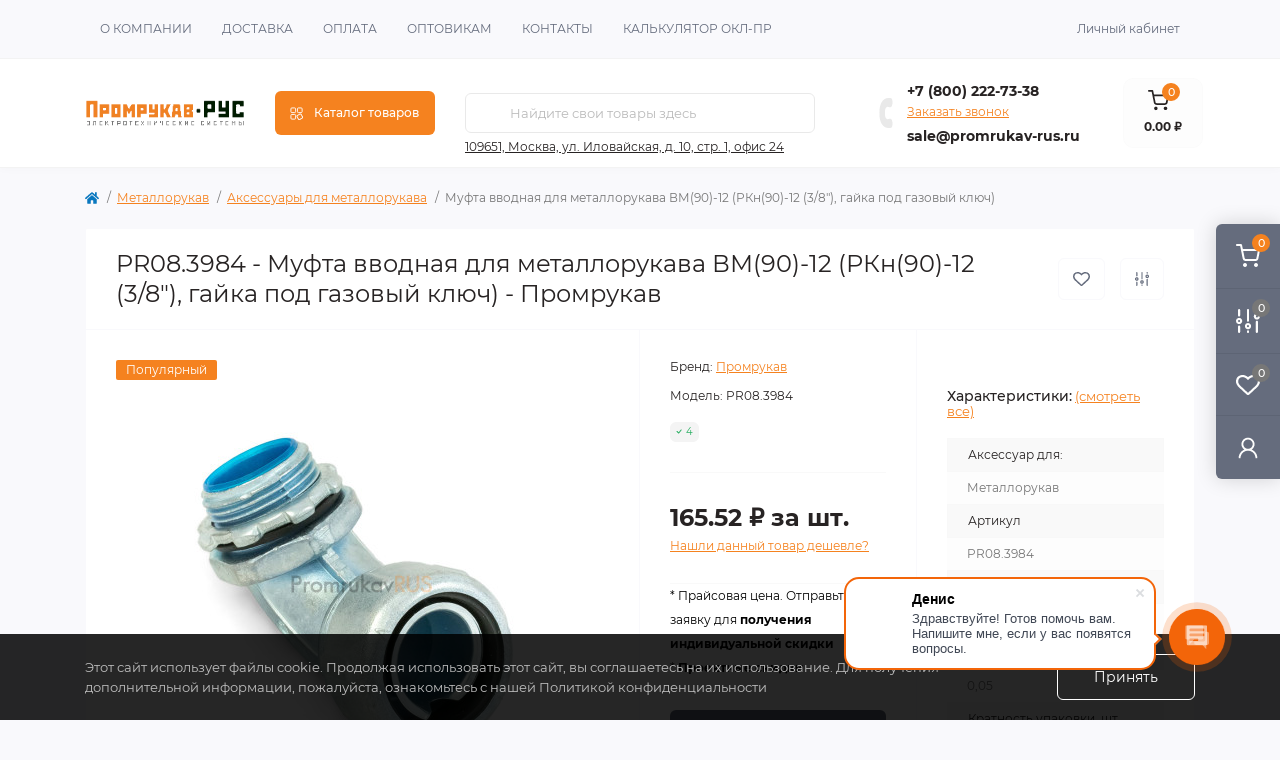

--- FILE ---
content_type: text/html; charset=utf-8
request_url: https://promrukav-rus.ru/mufta-vvodnaya-dlya-metallorukava-vm-90-12-rkn-90-12-3-8-quot-gajka-pod-gazovyj-klyuch-promrukav-pr08-3984
body_size: 29109
content:
<!DOCTYPE html>
<!--[if IE]><![endif]-->
<!--[if IE 8 ]><html dir="ltr" lang="ru" class="ie8"><![endif]-->
<!--[if IE 9 ]><html dir="ltr" lang="ru" class="ie9"><![endif]-->
<!--[if (gt IE 9)|!(IE)]><!-->
<html dir="ltr" lang="ru" class="body-product">
<!--<![endif]-->
<head>
<meta charset="UTF-8" />
<meta name="viewport" content="width=device-width, initial-scale=1.0">
<meta http-equiv="X-UA-Compatible" content="IE=edge">
<title>Муфта вводная для металлорукава ВМ(90)-12 (РКн(90)-12 (3/8&quot;), гайка под газовый ключ) - Промрукав:PR08.3984 за 165.52 ₽</title>
<meta property="og:title" content="Муфта вводная для металлорукава ВМ(90)-12 (РКн(90)-12 (3/8&amp;quot;), гайка под газовый ключ) - Промрукав:PR08.3984 за 165.52 ₽" />
<meta property="og:description" content="Муфта вводная для металлорукава ВМ(90)-12 (РКн(90)-12 (3/8&amp;quot;), гайка под газовый ключ) по цене производителя Промрукав 165.52 ₽ на складе в Москве. Доставка и самовывоз. Безналичная и наличная оплата." />
<meta property="og:site_name" content="Официальный дилер PromrukavRUS" />
<meta property="og:url" content="https://promrukav-rus.ru/mufta-vvodnaya-dlya-metallorukava-vm-90-12-rkn-90-12-3-8-quot-gajka-pod-gazovyj-klyuch-promrukav-pr08-3984" />
<meta property="og:image" content="https://promrukav-rus.ru/image/oem/PR08.3984.jpg" />
<meta property="og:image:type" content="image/jpeg" />
<meta property="og:image:width" content="1000" />
<meta property="og:image:height" content="1000" />
<meta property="og:image:alt" content="PR08.3984 - Муфта вводная для металлорукава ВМ(90)-12 (РКн(90)-12 (3/8&amp;quot;), гайка под газовый ключ) - Промрукав" />
<meta property="og:type" content="product" />
<meta name="yandex-verification" content="d6418b12337df0a9" />
<base href="https://promrukav-rus.ru/" />
<meta name="description" content="Муфта вводная для металлорукава ВМ(90)-12 (РКн(90)-12 (3/8&quot;), гайка под газовый ключ) по цене производителя Промрукав 165.52 ₽ на складе в Москве. Доставка и самовывоз. Безналичная и наличная оплата." />
<meta name="keywords" content="муфта вводная для металлорукава вм(90)-12 (ркн(90)-12 (3/8&quot;), гайка под газовый ключ), pr08.3984, аксессуары для металлорукава" />
<link rel="preload" as="image" href="https://promrukav-rus.ru/image/cache/oem/PR08.3984-450x450-product_thumb.jpg">
<link rel="preload" as="image" href="https://promrukav-rus.ru/image/catalog/logo.png">
<link href="min/cache/b529950c095fe8389e869e93d9aa0687.css?20241219172006" rel="stylesheet" media="screen" />
<script src="min/cache/1b5b5dc807d09eee2231d8595ef5af32.js?20241219172006"></script>
<link href="https://promrukav-rus.ru/mufta-vvodnaya-dlya-metallorukava-vm-90-12-rkn-90-12-3-8-quot-gajka-pod-gazovyj-klyuch-promrukav-pr08-3984" rel="canonical" />
<link href="https://promrukav-rus.ru/image/catalog/android-icon-48x48.png" rel="icon" />
<script>
    let octFonts = localStorage.getItem('octFonts');
    if (octFonts !== null) {
        var octHead  = document.getElementsByTagName('head')[0];
        var octLink  = document.createElement('link');
        octLink.rel  = 'stylesheet';
        octLink.type = 'text/css';
        octLink.href = location.protocol + '//' + location.host + '/catalog/view/theme/oct_remarket/stylesheet/oct-fonts.css';
        octLink.media = 'all';
        octHead.appendChild(octLink);
    }
</script>
</head>
<body>
  

<div class="oct-fixed-bar fixed-right d-none d-lg-block">

        <div onclick="octPopupCart();" class="oct-fixed-bar-item oct-fixed-bar-item-cart" title="Корзина">
        <img src="catalog/view/theme/oct_remarket/img/fixed-bar-icons/fixed-bar-cart.svg" alt="Корзина" width="24" height="24">
        <span class="oct-fixed-bar-quantity oct-fixed-bar-quantity-cart">0</span>
    </div>
            <a href="https://promrukav-rus.ru/index.php?route=product/compare" class="oct-fixed-bar-item oct-fixed-bar-item-compare" title="Список сравнения">
        <img src="catalog/view/theme/oct_remarket/img/fixed-bar-icons/fixed-bar-compare.svg" alt="Список сравнения" width="24" height="24">
        <span class="oct-fixed-bar-quantity oct-fixed-bar-compare-quantity">0</span>
    </a>
            <a href="https://promrukav-rus.ru/index.php?route=account/wishlist" class="oct-fixed-bar-item oct-fixed-bar-item-wishlist" title="Список желаний">
        <img src="catalog/view/theme/oct_remarket/img/fixed-bar-icons/fixed-bar-wishlist.svg" alt="Список желаний" width="24" height="20">
        <span class="oct-fixed-bar-quantity oct-fixed-bar-wishlist-quantity">0</span>
    </a>
                            <div onclick="octPopupLogin();" class="oct-fixed-bar-item oct-fixed-bar-item-viewed" title="Личный кабинет">
            <img src="catalog/view/theme/oct_remarket/img/fixed-bar-icons/fixed-bar-account.svg" alt="Личный кабинет" width="20" height="22">
        </div>
            </div>
<nav id="rm_mobile_nav" class="d-lg-none fixed-top d-flex align-items-center justify-content-between">
    <button type="button" id="rm_mobile_menu_button" class="rm-btn primary rm_mobile_sidebar_toggle" onclick="rmSidebar('Меню', 'menu');" aria-label="Menu">
        <span class="rm-btn-icon">
            <span></span>
            <span></span>
            <span></span>
        </span>
    </button>
    <div class="rm-mobile-nav-buttons d-flex">
                <button type="button"  class="rm-mobile-nav-buttons-btn rm-mobile-locatons-btn" onclick="rmSidebar('Наш адрес', 'locations');" aria-label="Locations">
            <img src="catalog/view/theme/oct_remarket/img/mobile-locations-icon.svg" alt="" width="16" height="20">
        </button>
                        <button type="button" class="rm-mobile-nav-buttons-btn rm-mobile-contacts-btn" onclick="rmSidebar('Контакты', 'contacts');" aria-label="Contacts">
            <img src="catalog/view/theme/oct_remarket/img/mobile-contacts-icon.svg" alt="" width="21" height="21">
        </button>
            </div>
</nav>

<div id="rm_sidebar" class="rm-sidebar">
    <div class="rm-sidebar-content">
        <div class="rm-sidebar-title d-flex alig-items-center justify-content-between">
            <span class="rm-sidebar-title-text">Меню</span>
            <span class="rm-sidebar-title-close modal-close">
                <span aria-hidden="true" class="modal-close-icon modal-close-left"></span>
                <span aria-hidden="true" class="modal-close-icon modal-close-right"></span>
            </span>
        </div>
        <div id="rm_sidebar_content"></div>
    </div>
</div>
<nav id="top" class="top-nav d-none d-lg-block">
	<div class="container d-flex justify-content-between">
	  			<ul class="top-nav-info-list list-unstyled d-flex align-items-center text-uppercase">
						<li><a href="o-nas">О компании</a></li>
						<li><a href="delivery-information">Доставка</a></li>
						<li><a href="paysale">Оплата</a></li>
						<li><a href="opt">Оптовикам</a></li>
						<li><a href="contact-us">Контакты</a></li>
						<li><a href="configurator_pr">Калькулятор ОКЛ-ПР</a></li>
					</ul>
				<div class="top-nav-account-links list-unstyled d-flex">
			
			
            			<div class="top-nav-account-links-item rm-dropdown-box">
								<span onclick="octPopupLogin();" title="Личный кабинет" class="d-flex align-items-center" role="button" aria-haspopup="true">Личный кабинет</span>
					        </div>
            		</div>
	</div>
</nav>
<header>
  <div class="container-fluid container-sm">
    <div class="row align-items-center flex-column flex-md-row">
		    	<div class="col-md-3 col-lg-2 order-0">
            <div id="logo" class="d-flex align-items-center justify-content-center">
    			    			<a href="https://promrukav-rus.ru">
    				<img src="https://promrukav-rus.ru/image/catalog/logo.png" title="Официальный дилер PromrukavRUS" alt="Официальный дилер PromrukavRUS" class="img-fluid" width="230" height="130" />
    			</a>
    			            </div>
		</div>
		        <div class="col-2 d-none d-lg-block order-1">
            <button id="menu_toggle_button" type="button" aria-label="Menu" class="rm-btn primary d-flex align-items-center justify-content-between">
                <span class="rm-btn-icon">
                    <img class="catalog-icon" src="catalog/view/theme/oct_remarket/img/footer-catalog-icon.svg" alt="" width="14" height="14">
                    <img class="close-icon" src="catalog/view/theme/oct_remarket/img/close-catalog-icon.svg" alt="" width="14" height="14">
                </span>
                <span class="rm-btn-text">Каталог товаров</span>
            </button>
        </div>
        <div class="col-12 col-md-6 col-lg-4 order-3 order-md-2">
            <div id="search" class="rm-search">
    <input id="input_search" type="text" name="search" value="" placeholder="Найдите свои товары здесь" class="w-100 h-100">
    <button type="button" aria-label="Search" id="rm-search-button" class="btn-search d-flex align-items-center justify-content-center"><img src="catalog/view/theme/oct_remarket/img/header-search-icon.svg" alt="" width="20" height="20" /></button>
	<div id="rm_livesearch_close" onclick="clearLiveSearch();" class="d-flex align-items-center justify-content-center"><img src="catalog/view/theme/oct_remarket/img/livesearch-close-icon.svg" alt="" width="25" height="25" /></div>
	<div id="rm_livesearch"></div>
</div>

<script>
function clearLiveSearch() {
	$('#rm_livesearch_close').removeClass('visible');
    $('#rm_overlay').removeClass('active');
	$('#rm_livesearch').removeClass('expanded');
	$('#rm_livesearch').html('');
	$('#input_search').val('').removeClass('active');
}

$(document).ready(function() {
	let timer, delay = 500;

    $('#input_search').keyup(function(event) {
	    switch(event.keyCode) {
			case 37:
			case 39:
			case 38:
			case 40:
				return;
			case 27:
				clearLiveSearch();
				return;
		  }

	    clearTimeout(timer);

	    timer = setTimeout(function() {
	        let value = $('#search input[name=\'search\']').val();

			if (value.length >= 2) {
				let key = encodeURIComponent(value);
				octsearch.search(key, 'desktop');
			} else if (value.length === 0) {
				clearLiveSearch();
			}

	    }, delay );
	});
});

var octsearch = {
	'search': function(key, type) {
		$.ajax({
			url: 'index.php?route=octemplates/module/oct_live_search',
			type: 'post',
			data: 'key=' + key,
			dataType: 'html',
			cache: false,
			success: function(data) {
				$('#rm_livesearch').html(data).addClass('expanded');

				if(data = data.match(/livesearch/g)) {
					$('#rm_livesearch_close').addClass('visible');
	                $('#input_search, #rm_overlay').addClass('active');
                    $('#rm_overlay').addClass('transparent');

				} else {
					$('#rm_livesearch_close').removeClass('visible');
	                $('#input_search, #rm_overlay').removeClass('active');
				}
			}
		});
	}
}
</script>

            
          <div class="rm-header-address d-none d-lg-block">
    	        <div class="rm-dropdown-box w-100">
                    <div class="rm-dropdown-toggle">
                        <span class="rm-header-address-link">109651, Москва, ул. Иловайская, д. 10, стр. 1, офис 24</span>
                    </div>
    				<div class="rm-dropdown">
    					<div id="rm_header_locations" class="rm-dropdown-inner">
                            <div class="rm-header-location-inner">
                                <div class="rm-header-location active">
                                    <div class="d-flex align-items-center">
                                        <div class="rm-header-location-address">109651, Москва, ул. Иловайская, д. 10, стр. 1, офис 24</div>
                                                                            </div>
                                                                        <div class="rm-header-location-collapsed">
                                                                                <div class="rm-header-location-phones">
                                            <span>Телефоны:</span>
                                                                                        <a href="tel:+78002227338" class="callibri_phone">+7 (800) 222-73-38</a>
                                                                                    </div>
                                                                                                                        <div class="rm-header-location-shedule">
                                                                                        <span>Пн-Пт: с 9:00 до 18:00</span><br>
                                                                                    </div>
                                                                                                                        <div class="rm-header-location-map">
                					    	<div id="oct-contact-map" class="not_in"></div>
                					    <script>
                                            var width = document.documentElement.clientWidth;

                                            if (width > 992) {
                    					    	$('.rm-dropdown-toggle').on('mouseenter mouseleave', function() {
                    						    	octShowMap('<a href="https://yandex.ru/maps/?um=constructor%3Af46f50a8d07ac8e23ca07702de848cf00f8f03e0f83811ddecaec6799be06846&amp;source=constructorStatic" target="_blank"><img src="https://api-maps.yandex.ru/services/constructor/1.0/static/?um=constructor%3Af46f50a8d07ac8e23ca07702de848cf00f8f03e0f83811ddecaec6799be06846&amp;width=600&amp;height=320&amp;lang=ru_RU" alt="" style="border: 0;" /></a>', '#oct-contact-map');
                    							});
                                            } else {
                                                $('.rm-dropdown-toggle').on('click', function() {
                    						    	octShowMap('<a href="https://yandex.ru/maps/?um=constructor%3Af46f50a8d07ac8e23ca07702de848cf00f8f03e0f83811ddecaec6799be06846&amp;source=constructorStatic" target="_blank"><img src="https://api-maps.yandex.ru/services/constructor/1.0/static/?um=constructor%3Af46f50a8d07ac8e23ca07702de848cf00f8f03e0f83811ddecaec6799be06846&amp;width=600&amp;height=320&amp;lang=ru_RU" alt="" style="border: 0;" /></a>', '#oct-contact-map');
                    							});
                                            }
                					    </script>
                                        </div>
                					                                        </div>
                                                                    </div>
                                                            </div>
                            <div class="d-flex justify-content-center rm-header-location-contacts-btn">
                                <a href="https://promrukav-rus.ru/index.php?route=information/contact" class="rm-btn secondary">
                                    <span class="rm-btn-text">Перейти в контакты</span>
                                </a>
                            </div>
    				    </div>
    				</div>
    			</div>
    		</div>
    		        </div>
				<div class="col-12 col-md-3 col-lg-3 d-none d-md-flex justify-content-center order-2 order-md-3">
          <div class="rm-header-phones d-flex align-items-center">
            <div class="rm-header-phones-icon">
              <img src="catalog/view/theme/oct_remarket/img/header-phones-icon.svg" alt="" width="14" height="30">
            </div>
            <div class="rm-header-phones-list">
                        <a href="tel:+78002227338" class="rm-header-phones-list-item callibri_phone">+7 (800) 222-73-38</a>
                        			<span class="rm-header-phones-list-link blue-link rm-phone-link" onclick="octPopupCallPhone();">Заказать звонок</span>
						<a href="mailto:sale@promrukav-rus.ru" class="rm-header-phones-list-item callibri_phone2" style="padding-top:4px">sale@promrukav-rus.ru</a>
            </div>
          </div>
        </div>
         
        <div class="col-md-1 d-lg-flex justify-content-center order-5">
            <button title="Корзина" id="cart" class="rm-header-cart d-flex flex-column align-items-center" type="button" onclick="octPopupCart();">
<span class="rm-header-cart-icon position-relative">
    <img src="catalog/view/theme/oct_remarket/img/header-cart-icon.svg" alt="cart-icon" width="21" height="21">
    <span class="rm-header-cart-quantity">0</span>
</span>
<span class="rm-header-cart-text">0.00 ₽</span>
</button>

        </div>
        <div id="rm-menu" class="rm-menu d-flex">
    <nav>
        <ul class="rm-menu-list list-unstyled">
                        <li class="rm-menu-list-item">
                <div class="d-flex align-items-center justify-content-between">
                    <a href="https://promrukav-rus.ru/hybest"  class="rm-menu-list-item-link d-flex align-items-center">
                                                    <img class="rm-menu-list-item-icon" src="https://promrukav-rus.ru/image/cache/catalog/catimg/HYBEST-80x80-50x50.png" alt="HYBEST" width="50" height="50">
                                                <span class="rm-menu-list-item-name">HYBEST</span>
                    </a>
                                            <span class="rm-menu-list-item-chevron"></span>
                                    </div>
                                <div class="rm-menu-list-item-child">
                                            <ul class="rm-menu-list list-unstyled">
                                                        <li class="rm-menu-list-item">
                                <div class="d-flex align-items-center justify-content-between">
                                    <a href="https://promrukav-rus.ru/hybest/gazovye-montazhnye-pistolety" class="rm-menu-list-item-link d-flex align-items-center">
                                        <span class="rm-menu-list-item-name">Газовые монтажные пистолеты</span>
                                    </a>
                                                                            <span class="rm-menu-list-item-chevron"></span>
                                                                    </div>
                                                                <div class="rm-menu-list-item-child rm-menu-list-item-child-2">
                                    <ul class="rm-menu-list list-unstyled">
                                                                                <li class="rm-menu-list-item">
                                            <div class="d-flex align-items-center justify-content-between">
                                                <a href="https://promrukav-rus.ru/hybest/gazovye-montazhnye-pistolety/aksessuary-dlya-gazovykh-montazhnykh-pistoletov" class="rm-menu-list-item-link d-flex align-items-center">
                                                    <span class="rm-menu-list-item-name">Аксессуары для газовых монтажных пистолетов</span>
                                                </a>
                                                                                            </div>
                                                                                    </li>
                                                                                                                    </ul>
                                </div>
                                                            </li>
                                                        <li class="rm-menu-list-item">
                                <div class="d-flex align-items-center justify-content-between">
                                    <a href="https://promrukav-rus.ru/hybest/gvozdi-metizy-krepezh" class="rm-menu-list-item-link d-flex align-items-center">
                                        <span class="rm-menu-list-item-name">Гвозди метизы крепеж</span>
                                    </a>
                                                                            <span class="rm-menu-list-item-chevron"></span>
                                                                    </div>
                                                                <div class="rm-menu-list-item-child rm-menu-list-item-child-2">
                                    <ul class="rm-menu-list list-unstyled">
                                                                                <li class="rm-menu-list-item">
                                            <div class="d-flex align-items-center justify-content-between">
                                                <a href="https://promrukav-rus.ru/hybest/gvozdi-metizy-krepezh/barabannye-gvozdi-po-derevu-tip-cnw" class="rm-menu-list-item-link d-flex align-items-center">
                                                    <span class="rm-menu-list-item-name">Барабанные гвозди по дереву тип CNW</span>
                                                </a>
                                                                                                    <span class="rm-menu-list-item-chevron"></span>
    			                                                                            </div>
                                                										<div class="rm-menu-list-item-child rm-menu-list-item-child-2">
    											<ul class="rm-menu-list list-unstyled">
    												    												<li class="rm-menu-list-item">
    													<a href="https://promrukav-rus.ru/hybest/gvozdi-metizy-krepezh/barabannye-gvozdi-po-derevu-tip-cnw/gladkie" class="rm-menu-list-item-link d-flex align-items-center">
    			                                            <span class="rm-menu-list-item-name">Гладкие</span>
    			                                        </a>
    												</li>
    			                                        												<li class="rm-menu-list-item">
    													<a href="https://promrukav-rus.ru/hybest/gvozdi-metizy-krepezh/barabannye-gvozdi-po-derevu-tip-cnw/gladkie-so-skoshennym-ostriem" class="rm-menu-list-item-link d-flex align-items-center">
    			                                            <span class="rm-menu-list-item-name">Гладкие со скошенным острием</span>
    			                                        </a>
    												</li>
    			                                                                                            			                                </ul>
    										</div>
    										                                        </li>
                                                                                <li class="rm-menu-list-item">
                                            <div class="d-flex align-items-center justify-content-between">
                                                <a href="https://promrukav-rus.ru/hybest/gvozdi-metizy-krepezh/gazovye-ballony" class="rm-menu-list-item-link d-flex align-items-center">
                                                    <span class="rm-menu-list-item-name">Газовые баллоны</span>
                                                </a>
                                                                                            </div>
                                                                                    </li>
                                                                                <li class="rm-menu-list-item">
                                            <div class="d-flex align-items-center justify-content-between">
                                                <a href="https://promrukav-rus.ru/hybest/gvozdi-metizy-krepezh/klipsy" class="rm-menu-list-item-link d-flex align-items-center">
                                                    <span class="rm-menu-list-item-name">Клипсы</span>
                                                </a>
                                                                                                    <span class="rm-menu-list-item-chevron"></span>
    			                                                                            </div>
                                                										<div class="rm-menu-list-item-child rm-menu-list-item-child-2">
    											<ul class="rm-menu-list list-unstyled">
    												    												<li class="rm-menu-list-item">
    													<a href="https://promrukav-rus.ru/hybest/gvozdi-metizy-krepezh/klipsy/ploschadki" class="rm-menu-list-item-link d-flex align-items-center">
    			                                            <span class="rm-menu-list-item-name">площадки</span>
    			                                        </a>
    												</li>
    			                                                                                            			                                </ul>
    										</div>
    										                                        </li>
                                                                                <li class="rm-menu-list-item">
                                            <div class="d-flex align-items-center justify-content-between">
                                                <a href="https://promrukav-rus.ru/hybest/gvozdi-metizy-krepezh/krepezh-dlya-podvesnykh-potolkov" class="rm-menu-list-item-link d-flex align-items-center">
                                                    <span class="rm-menu-list-item-name">Крепеж для подвесных потолков</span>
                                                </a>
                                                                                            </div>
                                                                                    </li>
                                                                                <li class="rm-menu-list-item">
                                            <div class="d-flex align-items-center justify-content-between">
                                                <a href="https://promrukav-rus.ru/hybest/gvozdi-metizy-krepezh/krepezh-dlya-porokhovykh-pistoletov" class="rm-menu-list-item-link d-flex align-items-center">
                                                    <span class="rm-menu-list-item-name">Крепеж для пороховых пистолетов</span>
                                                </a>
                                                                                                    <span class="rm-menu-list-item-chevron"></span>
    			                                                                            </div>
                                                										<div class="rm-menu-list-item-child rm-menu-list-item-child-2">
    											<ul class="rm-menu-list list-unstyled">
    												    												<li class="rm-menu-list-item">
    													<a href="https://promrukav-rus.ru/hybest/gvozdi-metizy-krepezh/krepezh-dlya-porokhovykh-pistoletov/dyubel-gvozdi-po-betonu-s-shajboj-dnw" class="rm-menu-list-item-link d-flex align-items-center">
    			                                            <span class="rm-menu-list-item-name">Дюбель гвозди по бетону с шайбой DNW</span>
    			                                        </a>
    												</li>
    			                                        												<li class="rm-menu-list-item">
    													<a href="https://promrukav-rus.ru/hybest/gvozdi-metizy-krepezh/krepezh-dlya-porokhovykh-pistoletov/montazhnyj-patron-kalibra-6-8kh11-mm-tip-k-v-kassete" class="rm-menu-list-item-link d-flex align-items-center">
    			                                            <span class="rm-menu-list-item-name">Монтажный патрон калибра 6,8х11 мм тип К в кассете</span>
    			                                        </a>
    												</li>
    			                                        												<li class="rm-menu-list-item">
    													<a href="https://promrukav-rus.ru/hybest/gvozdi-metizy-krepezh/krepezh-dlya-porokhovykh-pistoletov/odinochnye-dyubel-gvozdi-po-betonu-tip-dn" class="rm-menu-list-item-link d-flex align-items-center">
    			                                            <span class="rm-menu-list-item-name">Одиночные дюбель гвозди по бетону тип DN</span>
    			                                        </a>
    												</li>
    			                                                                                            			                                </ul>
    										</div>
    										                                        </li>
                                                                                <li class="rm-menu-list-item">
                                            <div class="d-flex align-items-center justify-content-between">
                                                <a href="https://promrukav-rus.ru/hybest/gvozdi-metizy-krepezh/montazhnye-shajby" class="rm-menu-list-item-link d-flex align-items-center">
                                                    <span class="rm-menu-list-item-name">Монтажные шайбы</span>
                                                </a>
                                                                                            </div>
                                                                                    </li>
                                                                                                                    </ul>
                                </div>
                                                            </li>
                                                        <li class="rm-menu-list-item">
                                <div class="d-flex align-items-center justify-content-between">
                                    <a href="https://promrukav-rus.ru/hybest/klipsy-ploschadki-skoby-lenta" class="rm-menu-list-item-link d-flex align-items-center">
                                        <span class="rm-menu-list-item-name">Клипсы площадки скобы лента</span>
                                    </a>
                                                                            <span class="rm-menu-list-item-chevron"></span>
                                                                    </div>
                                                                <div class="rm-menu-list-item-child rm-menu-list-item-child-2">
                                    <ul class="rm-menu-list list-unstyled">
                                                                                <li class="rm-menu-list-item">
                                            <div class="d-flex align-items-center justify-content-between">
                                                <a href="https://promrukav-rus.ru/hybest/klipsy-ploschadki-skoby-lenta/elektromontazhnye-korobki" class="rm-menu-list-item-link d-flex align-items-center">
                                                    <span class="rm-menu-list-item-name">Электромонтажные коробки</span>
                                                </a>
                                                                                            </div>
                                                                                    </li>
                                                                                                                    </ul>
                                </div>
                                                            </li>
                                                        <li class="rm-menu-list-item">
                                <div class="d-flex align-items-center justify-content-between">
                                    <a href="https://promrukav-rus.ru/hybest/pnevmaticheskie-montazhnye-pistolety" class="rm-menu-list-item-link d-flex align-items-center">
                                        <span class="rm-menu-list-item-name">Пневматические монтажные пистолеты</span>
                                    </a>
                                                                    </div>
                                                            </li>
                                                        <li class="rm-menu-list-item">
                                <div class="d-flex align-items-center justify-content-between">
                                    <a href="https://promrukav-rus.ru/hybest/porokhovye-montazhnye-pistolety" class="rm-menu-list-item-link d-flex align-items-center">
                                        <span class="rm-menu-list-item-name">Пороховые монтажные пистолеты</span>
                                    </a>
                                                                    </div>
                                                            </li>
                                                        <li class="rm-menu-list-item">
                                <div class="d-flex align-items-center justify-content-between">
                                    <a href="https://promrukav-rus.ru/hybest/stroitelnye-khoduli" class="rm-menu-list-item-link d-flex align-items-center">
                                        <span class="rm-menu-list-item-name">Строительные ходули</span>
                                    </a>
                                                                    </div>
                                                            </li>
                                                                                </ul>
                                    </div>
                                            </li>
                        <li class="rm-menu-list-item">
                <div class="d-flex align-items-center justify-content-between">
                    <a href="https://promrukav-rus.ru/kabelnaya-produktsiya-i-aksessuary"  class="rm-menu-list-item-link d-flex align-items-center">
                                                    <img class="rm-menu-list-item-icon" src="https://promrukav-rus.ru/image/cache/catalog/catimg/kabelnaya-produktsiya-i-aksessuary-100x100!-50x50.png" alt="Кабельная продукция и аксессуары" width="50" height="50">
                                                <span class="rm-menu-list-item-name">Кабельная продукция и аксессуары</span>
                    </a>
                                            <span class="rm-menu-list-item-chevron"></span>
                                    </div>
                                <div class="rm-menu-list-item-child">
                                            <ul class="rm-menu-list list-unstyled">
                                                        <li class="rm-menu-list-item">
                                <div class="d-flex align-items-center justify-content-between">
                                    <a href="https://promrukav-rus.ru/kabelnaya-produktsiya-i-aksessuary/zazhimy-vintovye" class="rm-menu-list-item-link d-flex align-items-center">
                                        <span class="rm-menu-list-item-name">Зажимы винтовые</span>
                                    </a>
                                                                    </div>
                                                            </li>
                                                        <li class="rm-menu-list-item">
                                <div class="d-flex align-items-center justify-content-between">
                                    <a href="https://promrukav-rus.ru/kabelnaya-produktsiya-i-aksessuary/izolenta-pvkh" class="rm-menu-list-item-link d-flex align-items-center">
                                        <span class="rm-menu-list-item-name">Изолента ПВХ</span>
                                    </a>
                                                                    </div>
                                                            </li>
                                                        <li class="rm-menu-list-item">
                                <div class="d-flex align-items-center justify-content-between">
                                    <a href="https://promrukav-rus.ru/kabelnaya-produktsiya-i-aksessuary/kabeli-pozharnoj-signalizatsii" class="rm-menu-list-item-link d-flex align-items-center">
                                        <span class="rm-menu-list-item-name">Кабели пожарной сигнализации</span>
                                    </a>
                                                                    </div>
                                                            </li>
                                                        <li class="rm-menu-list-item">
                                <div class="d-flex align-items-center justify-content-between">
                                    <a href="https://promrukav-rus.ru/kabelnaya-produktsiya-i-aksessuary/kabelnye-vvody-salniki" class="rm-menu-list-item-link d-flex align-items-center">
                                        <span class="rm-menu-list-item-name">Кабельные вводы (сальники)</span>
                                    </a>
                                                                    </div>
                                                            </li>
                                                        <li class="rm-menu-list-item">
                                <div class="d-flex align-items-center justify-content-between">
                                    <a href="https://promrukav-rus.ru/kabelnaya-produktsiya-i-aksessuary/kabelnye-nakonechniki-promrukav" class="rm-menu-list-item-link d-flex align-items-center">
                                        <span class="rm-menu-list-item-name">Кабельные наконечники Промрукав</span>
                                    </a>
                                                                    </div>
                                                            </li>
                                                        <li class="rm-menu-list-item">
                                <div class="d-flex align-items-center justify-content-between">
                                    <a href="https://promrukav-rus.ru/kabelnaya-produktsiya-i-aksessuary/klemmy-keramicheskie" class="rm-menu-list-item-link d-flex align-items-center">
                                        <span class="rm-menu-list-item-name">Клеммы керамические</span>
                                    </a>
                                                                    </div>
                                                            </li>
                                                        <li class="rm-menu-list-item">
                                <div class="d-flex align-items-center justify-content-between">
                                    <a href="https://promrukav-rus.ru/kabelnaya-produktsiya-i-aksessuary/stroitelno-montazhnye-klemmy" class="rm-menu-list-item-link d-flex align-items-center">
                                        <span class="rm-menu-list-item-name">Строительно - монтажные клеммы</span>
                                    </a>
                                                                    </div>
                                                            </li>
                                                        <li class="rm-menu-list-item">
                                <div class="d-flex align-items-center justify-content-between">
                                    <a href="https://promrukav-rus.ru/kabelnaya-produktsiya-i-aksessuary/termousazhivaemye-perchatki-tupk" class="rm-menu-list-item-link d-flex align-items-center">
                                        <span class="rm-menu-list-item-name">Термоусаживаемые перчатки ТУПк</span>
                                    </a>
                                                                    </div>
                                                            </li>
                                                        <li class="rm-menu-list-item">
                                <div class="d-flex align-items-center justify-content-between">
                                    <a href="https://promrukav-rus.ru/kabelnaya-produktsiya-i-aksessuary/termousazhivaemye-trubki-tut" class="rm-menu-list-item-link d-flex align-items-center">
                                        <span class="rm-menu-list-item-name">Термоусаживаемые трубки ТУТ</span>
                                    </a>
                                                                    </div>
                                                            </li>
                                                        <li class="rm-menu-list-item">
                                <div class="d-flex align-items-center justify-content-between">
                                    <a href="https://promrukav-rus.ru/kabelnaya-produktsiya-i-aksessuary/trubka-pvkh-kembrik" class="rm-menu-list-item-link d-flex align-items-center">
                                        <span class="rm-menu-list-item-name">Трубка ПВХ (кембрик)</span>
                                    </a>
                                                                    </div>
                                                            </li>
                                                                                </ul>
                                    </div>
                                            </li>
                        <li class="rm-menu-list-item">
                <div class="d-flex align-items-center justify-content-between">
                    <a href="https://promrukav-rus.ru/kabelnyj-kanal"  class="rm-menu-list-item-link d-flex align-items-center">
                                                    <img class="rm-menu-list-item-icon" src="https://promrukav-rus.ru/image/cache/catalog/catimg/kabelnyj-kanal-50x50.png" alt="Кабельный канал" width="50" height="50">
                                                <span class="rm-menu-list-item-name">Кабельный канал</span>
                    </a>
                                            <span class="rm-menu-list-item-chevron"></span>
                                    </div>
                                <div class="rm-menu-list-item-child">
                                            <ul class="rm-menu-list list-unstyled">
                                                        <li class="rm-menu-list-item">
                                <div class="d-flex align-items-center justify-content-between">
                                    <a href="https://promrukav-rus.ru/kabelnyj-kanal/aksessuary-dlya-kabelnogo-kanala" class="rm-menu-list-item-link d-flex align-items-center">
                                        <span class="rm-menu-list-item-name">Аксессуары для кабельного канала</span>
                                    </a>
                                                                    </div>
                                                            </li>
                                                        <li class="rm-menu-list-item">
                                <div class="d-flex align-items-center justify-content-between">
                                    <a href="https://promrukav-rus.ru/kabelnyj-kanal/kabelnyj-kanal-iz-pvh" class="rm-menu-list-item-link d-flex align-items-center">
                                        <span class="rm-menu-list-item-name">Кабельный канал из ПВХ</span>
                                    </a>
                                                                    </div>
                                                            </li>
                                                                                </ul>
                                    </div>
                                            </li>
                        <li class="rm-menu-list-item">
                <div class="d-flex align-items-center justify-content-between">
                    <a href="https://promrukav-rus.ru/krepezh"  class="rm-menu-list-item-link d-flex align-items-center">
                                                    <img class="rm-menu-list-item-icon" src="https://promrukav-rus.ru/image/cache/catalog/catimg/krepezh-50x50.png" alt="Крепеж" width="50" height="50">
                                                <span class="rm-menu-list-item-name">Крепеж</span>
                    </a>
                                            <span class="rm-menu-list-item-chevron"></span>
                                    </div>
                                <div class="rm-menu-list-item-child">
                                            <ul class="rm-menu-list list-unstyled">
                                                        <li class="rm-menu-list-item">
                                <div class="d-flex align-items-center justify-content-between">
                                    <a href="https://promrukav-rus.ru/krepezh/gazovyj-ballon-dlya-montazhnykh-pistoletov" class="rm-menu-list-item-link d-flex align-items-center">
                                        <span class="rm-menu-list-item-name">Газовый баллон для монтажных пистолетов</span>
                                    </a>
                                                                    </div>
                                                            </li>
                                                        <li class="rm-menu-list-item">
                                <div class="d-flex align-items-center justify-content-between">
                                    <a href="https://promrukav-rus.ru/krepezh/gvozdi-dlya-pryamogo-montazha" class="rm-menu-list-item-link d-flex align-items-center">
                                        <span class="rm-menu-list-item-name">Гвозди для прямого монтажа</span>
                                    </a>
                                                                    </div>
                                                            </li>
                                                        <li class="rm-menu-list-item">
                                <div class="d-flex align-items-center justify-content-between">
                                    <a href="https://promrukav-rus.ru/krepezh/dyubel-khomuty" class="rm-menu-list-item-link d-flex align-items-center">
                                        <span class="rm-menu-list-item-name">Дюбель-хомуты</span>
                                    </a>
                                                                    </div>
                                                            </li>
                                                        <li class="rm-menu-list-item">
                                <div class="d-flex align-items-center justify-content-between">
                                    <a href="https://promrukav-rus.ru/krepezh/zazhimy-balochnye" class="rm-menu-list-item-link d-flex align-items-center">
                                        <span class="rm-menu-list-item-name">Зажимы балочные</span>
                                    </a>
                                                                    </div>
                                                            </li>
                                                        <li class="rm-menu-list-item">
                                <div class="d-flex align-items-center justify-content-between">
                                    <a href="https://promrukav-rus.ru/krepezh/komplekty-dlya-krepezha" class="rm-menu-list-item-link d-flex align-items-center">
                                        <span class="rm-menu-list-item-name">Комплекты для крепежа</span>
                                    </a>
                                                                    </div>
                                                            </li>
                                                        <li class="rm-menu-list-item">
                                <div class="d-flex align-items-center justify-content-between">
                                    <a href="https://promrukav-rus.ru/krepezh/krepezh-klipsa-dlya-trub-stroitel" class="rm-menu-list-item-link d-flex align-items-center">
                                        <span class="rm-menu-list-item-name">Крепеж-клипса для труб Строитель</span>
                                    </a>
                                                                    </div>
                                                            </li>
                                                        <li class="rm-menu-list-item">
                                <div class="d-flex align-items-center justify-content-between">
                                    <a href="https://promrukav-rus.ru/krepezh/krepezh-klipsa-dlya-trub-e-plast" class="rm-menu-list-item-link d-flex align-items-center">
                                        <span class="rm-menu-list-item-name">Крепеж-клипса для труб Э-пласт</span>
                                    </a>
                                                                    </div>
                                                            </li>
                                                        <li class="rm-menu-list-item">
                                <div class="d-flex align-items-center justify-content-between">
                                    <a href="https://promrukav-rus.ru/krepezh/takelazh-1" class="rm-menu-list-item-link d-flex align-items-center">
                                        <span class="rm-menu-list-item-name">Такелаж</span>
                                    </a>
                                                                    </div>
                                                            </li>
                                                        <li class="rm-menu-list-item">
                                <div class="d-flex align-items-center justify-content-between">
                                    <a href="https://promrukav-rus.ru/krepezh/khomut-styazhki-nejlonovye" class="rm-menu-list-item-link d-flex align-items-center">
                                        <span class="rm-menu-list-item-name">Хомут-стяжки нейлоновые</span>
                                    </a>
                                                                    </div>
                                                            </li>
                                                        <li class="rm-menu-list-item">
                                <div class="d-flex align-items-center justify-content-between">
                                    <a href="https://promrukav-rus.ru/krepezh/derzhatel-kabelya" class="rm-menu-list-item-link d-flex align-items-center">
                                        <span class="rm-menu-list-item-name">Держатель кабеля</span>
                                    </a>
                                                                    </div>
                                                            </li>
                                                        <li class="rm-menu-list-item">
                                <div class="d-flex align-items-center justify-content-between">
                                    <a href="https://promrukav-rus.ru/krepezh/komplekty-dlya-krepezha-okl" class="rm-menu-list-item-link d-flex align-items-center">
                                        <span class="rm-menu-list-item-name">Комплекты для крепежа ОКЛ</span>
                                    </a>
                                                                    </div>
                                                            </li>
                                                        <li class="rm-menu-list-item">
                                <div class="d-flex align-items-center justify-content-between">
                                    <a href="https://promrukav-rus.ru/krepezh/krepezh-klipsa-dlya-trub" class="rm-menu-list-item-link d-flex align-items-center">
                                        <span class="rm-menu-list-item-name">Крепеж-клипса для труб</span>
                                    </a>
                                                                    </div>
                                                            </li>
                                                        <li class="rm-menu-list-item">
                                <div class="d-flex align-items-center justify-content-between">
                                    <a href="https://promrukav-rus.ru/krepezh/krepezh-skoba-plastikovaya" class="rm-menu-list-item-link d-flex align-items-center">
                                        <span class="rm-menu-list-item-name">Крепеж-скоба пластиковая</span>
                                    </a>
                                                                    </div>
                                                            </li>
                                                        <li class="rm-menu-list-item">
                                <div class="d-flex align-items-center justify-content-between">
                                    <a href="https://promrukav-rus.ru/krepezh/lenta-montazhnaya" class="rm-menu-list-item-link d-flex align-items-center">
                                        <span class="rm-menu-list-item-name">Лента монтажная</span>
                                    </a>
                                                                    </div>
                                                            </li>
                                                        <li class="rm-menu-list-item">
                                <div class="d-flex align-items-center justify-content-between">
                                    <a href="https://promrukav-rus.ru/krepezh/ploshchadka-pod-styazhku" class="rm-menu-list-item-link d-flex align-items-center">
                                        <span class="rm-menu-list-item-name">Площадка под стяжку</span>
                                    </a>
                                                                    </div>
                                                            </li>
                                                        <li class="rm-menu-list-item">
                                <div class="d-flex align-items-center justify-content-between">
                                    <a href="https://promrukav-rus.ru/krepezh/skoby-metallicheskie" class="rm-menu-list-item-link d-flex align-items-center">
                                        <span class="rm-menu-list-item-name">Скобы металлические</span>
                                    </a>
                                                                    </div>
                                                            </li>
                                                        <li class="rm-menu-list-item">
                                <div class="d-flex align-items-center justify-content-between">
                                    <a href="https://promrukav-rus.ru/krepezh/styazhki-nejlonovye" class="rm-menu-list-item-link d-flex align-items-center">
                                        <span class="rm-menu-list-item-name">Стяжки нейлоновые</span>
                                    </a>
                                                                    </div>
                                                            </li>
                                                        <li class="rm-menu-list-item">
                                <div class="d-flex align-items-center justify-content-between">
                                    <a href="https://promrukav-rus.ru/krepezh/styazhki-stalnye" class="rm-menu-list-item-link d-flex align-items-center">
                                        <span class="rm-menu-list-item-name">Стяжки стальные</span>
                                    </a>
                                                                    </div>
                                                            </li>
                                                        <li class="rm-menu-list-item">
                                <div class="d-flex align-items-center justify-content-between">
                                    <a href="https://promrukav-rus.ru/krepezh/trubnyj-homut" class="rm-menu-list-item-link d-flex align-items-center">
                                        <span class="rm-menu-list-item-name">Трубный хомут</span>
                                    </a>
                                                                    </div>
                                                            </li>
                                                        <li class="rm-menu-list-item">
                                <div class="d-flex align-items-center justify-content-between">
                                    <a href="https://promrukav-rus.ru/krepezh/homut-fr-pr" class="rm-menu-list-item-link d-flex align-items-center">
                                        <span class="rm-menu-list-item-name">Хомут (FR ПР)</span>
                                    </a>
                                                                    </div>
                                                            </li>
                                                                                </ul>
                                    </div>
                                            </li>
                        <li class="rm-menu-list-item">
                <div class="d-flex align-items-center justify-content-between">
                    <a href="https://promrukav-rus.ru/metallicheskie-lotki"  class="rm-menu-list-item-link d-flex align-items-center">
                                                    <img class="rm-menu-list-item-icon" src="https://promrukav-rus.ru/image/cache/catalog/catimg/metallicheskie-lotki-50x50.png" alt="Металлические лотки" width="50" height="50">
                                                <span class="rm-menu-list-item-name">Металлические лотки</span>
                    </a>
                                            <span class="rm-menu-list-item-chevron"></span>
                                    </div>
                                <div class="rm-menu-list-item-child">
                                            <ul class="rm-menu-list list-unstyled">
                                                        <li class="rm-menu-list-item">
                                <div class="d-flex align-items-center justify-content-between">
                                    <a href="https://promrukav-rus.ru/metallicheskie-lotki/strut-sistema" class="rm-menu-list-item-link d-flex align-items-center">
                                        <span class="rm-menu-list-item-name">STRUT система</span>
                                    </a>
                                                                    </div>
                                                            </li>
                                                        <li class="rm-menu-list-item">
                                <div class="d-flex align-items-center justify-content-between">
                                    <a href="https://promrukav-rus.ru/metallicheskie-lotki/lotok-lestnichnyj" class="rm-menu-list-item-link d-flex align-items-center">
                                        <span class="rm-menu-list-item-name">Лоток лестничный</span>
                                    </a>
                                                                    </div>
                                                            </li>
                                                        <li class="rm-menu-list-item">
                                <div class="d-flex align-items-center justify-content-between">
                                    <a href="https://promrukav-rus.ru/metallicheskie-lotki/lotok-lestnichnyj-elektrolotok" class="rm-menu-list-item-link d-flex align-items-center">
                                        <span class="rm-menu-list-item-name">Лоток лестничный ЭлектроЛоток</span>
                                    </a>
                                                                    </div>
                                                            </li>
                                                        <li class="rm-menu-list-item">
                                <div class="d-flex align-items-center justify-content-between">
                                    <a href="https://promrukav-rus.ru/metallicheskie-lotki/lotok-neperforirovannyj" class="rm-menu-list-item-link d-flex align-items-center">
                                        <span class="rm-menu-list-item-name">Лоток неперфорированный</span>
                                    </a>
                                                                    </div>
                                                            </li>
                                                        <li class="rm-menu-list-item">
                                <div class="d-flex align-items-center justify-content-between">
                                    <a href="https://promrukav-rus.ru/metallicheskie-lotki/lotok-neperforirovannyj-elektrolotok" class="rm-menu-list-item-link d-flex align-items-center">
                                        <span class="rm-menu-list-item-name">Лоток неперфорированный ЭлектроЛоток</span>
                                    </a>
                                                                    </div>
                                                            </li>
                                                        <li class="rm-menu-list-item">
                                <div class="d-flex align-items-center justify-content-between">
                                    <a href="https://promrukav-rus.ru/metallicheskie-lotki/lotok-perforirovannyj" class="rm-menu-list-item-link d-flex align-items-center">
                                        <span class="rm-menu-list-item-name">Лоток перфорированный</span>
                                    </a>
                                                                    </div>
                                                            </li>
                                                        <li class="rm-menu-list-item">
                                <div class="d-flex align-items-center justify-content-between">
                                    <a href="https://promrukav-rus.ru/metallicheskie-lotki/lotok-perforirovannyj-elektrolotok" class="rm-menu-list-item-link d-flex align-items-center">
                                        <span class="rm-menu-list-item-name">Лоток перфорированный ЭлектроЛоток</span>
                                    </a>
                                                                    </div>
                                                            </li>
                                                        <li class="rm-menu-list-item">
                                <div class="d-flex align-items-center justify-content-between">
                                    <a href="https://promrukav-rus.ru/metallicheskie-lotki/sistemy-podvesa" class="rm-menu-list-item-link d-flex align-items-center">
                                        <span class="rm-menu-list-item-name">Системы подвеса</span>
                                    </a>
                                                                    </div>
                                                            </li>
                                                        <li class="rm-menu-list-item">
                                <div class="d-flex align-items-center justify-content-between">
                                    <a href="https://promrukav-rus.ru/metallicheskie-lotki/aksessuary-dlya-metallicheskih-lotkov" class="rm-menu-list-item-link d-flex align-items-center">
                                        <span class="rm-menu-list-item-name">Аксессуары для металлических лотков</span>
                                    </a>
                                                                    </div>
                                                            </li>
                                                        <li class="rm-menu-list-item">
                                <div class="d-flex align-items-center justify-content-between">
                                    <a href="https://promrukav-rus.ru/metallicheskie-lotki/kryshka-lotka" class="rm-menu-list-item-link d-flex align-items-center">
                                        <span class="rm-menu-list-item-name">Крышка лотка</span>
                                    </a>
                                                                    </div>
                                                            </li>
                                                        <li class="rm-menu-list-item">
                                <div class="d-flex align-items-center justify-content-between">
                                    <a href="https://promrukav-rus.ru/metallicheskie-lotki/lotok-neperforirovannyj-standart" class="rm-menu-list-item-link d-flex align-items-center">
                                        <span class="rm-menu-list-item-name">Лоток неперфорированный Стандарт</span>
                                    </a>
                                                                    </div>
                                                            </li>
                                                        <li class="rm-menu-list-item">
                                <div class="d-flex align-items-center justify-content-between">
                                    <a href="https://promrukav-rus.ru/metallicheskie-lotki/lotok-perforirovannyj-standart" class="rm-menu-list-item-link d-flex align-items-center">
                                        <span class="rm-menu-list-item-name">Лоток перфорированный Стандарт</span>
                                    </a>
                                                                    </div>
                                                            </li>
                                                        <li class="rm-menu-list-item">
                                <div class="d-flex align-items-center justify-content-between">
                                    <a href="https://promrukav-rus.ru/metallicheskie-lotki/lotok-provolochnyj" class="rm-menu-list-item-link d-flex align-items-center">
                                        <span class="rm-menu-list-item-name">Лоток проволочный</span>
                                    </a>
                                                                    </div>
                                                            </li>
                                                                                </ul>
                                    </div>
                                            </li>
                        <li class="rm-menu-list-item">
                <div class="d-flex align-items-center justify-content-between">
                    <a href="https://promrukav-rus.ru/metizy-promrukav"  class="rm-menu-list-item-link d-flex align-items-center">
                                                    <img class="rm-menu-list-item-icon" src="https://promrukav-rus.ru/image/cache/catalog/catimg/Метизы-100x100!-50x50.png" alt="Метизы" width="50" height="50">
                                                <span class="rm-menu-list-item-name">Метизы</span>
                    </a>
                                            <span class="rm-menu-list-item-chevron"></span>
                                    </div>
                                <div class="rm-menu-list-item-child">
                                            <ul class="rm-menu-list list-unstyled">
                                                        <li class="rm-menu-list-item">
                                <div class="d-flex align-items-center justify-content-between">
                                    <a href="https://promrukav-rus.ru/metizy-promrukav/ankernye-bolty" class="rm-menu-list-item-link d-flex align-items-center">
                                        <span class="rm-menu-list-item-name">Анкерные болты</span>
                                    </a>
                                                                    </div>
                                                            </li>
                                                        <li class="rm-menu-list-item">
                                <div class="d-flex align-items-center justify-content-between">
                                    <a href="https://promrukav-rus.ru/metizy-promrukav/ankery" class="rm-menu-list-item-link d-flex align-items-center">
                                        <span class="rm-menu-list-item-name">Анкеры</span>
                                    </a>
                                                                    </div>
                                                            </li>
                                                        <li class="rm-menu-list-item">
                                <div class="d-flex align-items-center justify-content-between">
                                    <a href="https://promrukav-rus.ru/metizy-promrukav/bolty" class="rm-menu-list-item-link d-flex align-items-center">
                                        <span class="rm-menu-list-item-name">Болты</span>
                                    </a>
                                                                    </div>
                                                            </li>
                                                        <li class="rm-menu-list-item">
                                <div class="d-flex align-items-center justify-content-between">
                                    <a href="https://promrukav-rus.ru/metizy-promrukav/vinty" class="rm-menu-list-item-link d-flex align-items-center">
                                        <span class="rm-menu-list-item-name">Винты</span>
                                    </a>
                                                                    </div>
                                                            </li>
                                                        <li class="rm-menu-list-item">
                                <div class="d-flex align-items-center justify-content-between">
                                    <a href="https://promrukav-rus.ru/metizy-promrukav/gajki" class="rm-menu-list-item-link d-flex align-items-center">
                                        <span class="rm-menu-list-item-name">Гайки</span>
                                    </a>
                                                                    </div>
                                                            </li>
                                                        <li class="rm-menu-list-item">
                                <div class="d-flex align-items-center justify-content-between">
                                    <a href="https://promrukav-rus.ru/metizy-promrukav/gvozdi" class="rm-menu-list-item-link d-flex align-items-center">
                                        <span class="rm-menu-list-item-name">Гвозди</span>
                                    </a>
                                                                    </div>
                                                            </li>
                                                        <li class="rm-menu-list-item">
                                <div class="d-flex align-items-center justify-content-between">
                                    <a href="https://promrukav-rus.ru/metizy-promrukav/dyubeli" class="rm-menu-list-item-link d-flex align-items-center">
                                        <span class="rm-menu-list-item-name">Дюбели</span>
                                    </a>
                                                                    </div>
                                                            </li>
                                                        <li class="rm-menu-list-item">
                                <div class="d-flex align-items-center justify-content-between">
                                    <a href="https://promrukav-rus.ru/metizy-promrukav/zaklepki" class="rm-menu-list-item-link d-flex align-items-center">
                                        <span class="rm-menu-list-item-name">Заклепки</span>
                                    </a>
                                                                    </div>
                                                            </li>
                                                        <li class="rm-menu-list-item">
                                <div class="d-flex align-items-center justify-content-between">
                                    <a href="https://promrukav-rus.ru/metizy-promrukav/samorezy" class="rm-menu-list-item-link d-flex align-items-center">
                                        <span class="rm-menu-list-item-name">Саморезы</span>
                                    </a>
                                                                    </div>
                                                            </li>
                                                        <li class="rm-menu-list-item">
                                <div class="d-flex align-items-center justify-content-between">
                                    <a href="https://promrukav-rus.ru/metizy-promrukav/shajby" class="rm-menu-list-item-link d-flex align-items-center">
                                        <span class="rm-menu-list-item-name">Шайбы</span>
                                    </a>
                                                                    </div>
                                                            </li>
                                                                                </ul>
                                    </div>
                                            </li>
                        <li class="rm-menu-list-item">
                <div class="d-flex align-items-center justify-content-between">
                    <a href="https://promrukav-rus.ru/truby-gladkie"  class="rm-menu-list-item-link d-flex align-items-center">
                                                    <img class="rm-menu-list-item-icon" src="https://promrukav-rus.ru/image/cache/catalog/catimg/truby-gladkie-50x50.png" alt="Трубы гладкие" width="50" height="50">
                                                <span class="rm-menu-list-item-name">Трубы гладкие</span>
                    </a>
                                            <span class="rm-menu-list-item-chevron"></span>
                                    </div>
                                <div class="rm-menu-list-item-child">
                                            <ul class="rm-menu-list list-unstyled">
                                                        <li class="rm-menu-list-item">
                                <div class="d-flex align-items-center justify-content-between">
                                    <a href="https://promrukav-rus.ru/truby-gladkie/aksessuary-dlya-zhestkih-trub" class="rm-menu-list-item-link d-flex align-items-center">
                                        <span class="rm-menu-list-item-name">Аксессуары для жестких труб</span>
                                    </a>
                                                                    </div>
                                                            </li>
                                                        <li class="rm-menu-list-item">
                                <div class="d-flex align-items-center justify-content-between">
                                    <a href="https://promrukav-rus.ru/truby-gladkie/truba-gladkaya-iz-pnd" class="rm-menu-list-item-link d-flex align-items-center">
                                        <span class="rm-menu-list-item-name">Труба гладкая из ПНД</span>
                                    </a>
                                                                    </div>
                                                            </li>
                                                        <li class="rm-menu-list-item">
                                <div class="d-flex align-items-center justify-content-between">
                                    <a href="https://promrukav-rus.ru/truby-gladkie/truba-zhestkaya-iz-pvh" class="rm-menu-list-item-link d-flex align-items-center">
                                        <span class="rm-menu-list-item-name">Труба жесткая из ПВХ</span>
                                    </a>
                                                                    </div>
                                                            </li>
                                                                                </ul>
                                    </div>
                                            </li>
                        <li class="rm-menu-list-item">
                <div class="d-flex align-items-center justify-content-between">
                    <a href="https://promrukav-rus.ru/truby-gofrirovannye"  class="rm-menu-list-item-link d-flex align-items-center">
                                                    <img class="rm-menu-list-item-icon" src="https://promrukav-rus.ru/image/cache/catalog/catimg/truby-gofrirovannye-50x50.png" alt="Трубы гофрированные" width="50" height="50">
                                                <span class="rm-menu-list-item-name">Трубы гофрированные</span>
                    </a>
                                            <span class="rm-menu-list-item-chevron"></span>
                                    </div>
                                <div class="rm-menu-list-item-child">
                                            <ul class="rm-menu-list list-unstyled">
                                                        <li class="rm-menu-list-item">
                                <div class="d-flex align-items-center justify-content-between">
                                    <a href="https://promrukav-rus.ru/truby-gofrirovannye/aksessuary-dlya-gofrirovannyh-trub" class="rm-menu-list-item-link d-flex align-items-center">
                                        <span class="rm-menu-list-item-name">Аксессуары для гофрированных труб</span>
                                    </a>
                                                                    </div>
                                                            </li>
                                                        <li class="rm-menu-list-item">
                                <div class="d-flex align-items-center justify-content-between">
                                    <a href="https://promrukav-rus.ru/truby-gofrirovannye/gofrirovannye-truby-iz-pll" class="rm-menu-list-item-link d-flex align-items-center">
                                        <span class="rm-menu-list-item-name">Гофрированные трубы из ПЛЛ</span>
                                    </a>
                                                                    </div>
                                                            </li>
                                                        <li class="rm-menu-list-item">
                                <div class="d-flex align-items-center justify-content-between">
                                    <a href="https://promrukav-rus.ru/truby-gofrirovannye/truba-gofrirovannaya-iz-pa" class="rm-menu-list-item-link d-flex align-items-center">
                                        <span class="rm-menu-list-item-name">Труба гофрированная из ПА</span>
                                    </a>
                                                                    </div>
                                                            </li>
                                                        <li class="rm-menu-list-item">
                                <div class="d-flex align-items-center justify-content-between">
                                    <a href="https://promrukav-rus.ru/truby-gofrirovannye/truba-gofrirovannaya-iz-pvh" class="rm-menu-list-item-link d-flex align-items-center">
                                        <span class="rm-menu-list-item-name">Труба гофрированная из ПВХ</span>
                                    </a>
                                                                    </div>
                                                            </li>
                                                        <li class="rm-menu-list-item">
                                <div class="d-flex align-items-center justify-content-between">
                                    <a href="https://promrukav-rus.ru/truby-gofrirovannye/truba-gofrirovannaya-iz-pnd" class="rm-menu-list-item-link d-flex align-items-center">
                                        <span class="rm-menu-list-item-name">Труба гофрированная из ПНД</span>
                                    </a>
                                                                    </div>
                                                            </li>
                                                        <li class="rm-menu-list-item">
                                <div class="d-flex align-items-center justify-content-between">
                                    <a href="https://promrukav-rus.ru/truby-gofrirovannye/truba-gofrirovannaya-iz-pp" class="rm-menu-list-item-link d-flex align-items-center">
                                        <span class="rm-menu-list-item-name">Труба гофрированная из ПП</span>
                                    </a>
                                                                    </div>
                                                            </li>
                                                        <li class="rm-menu-list-item">
                                <div class="d-flex align-items-center justify-content-between">
                                    <a href="https://promrukav-rus.ru/truby-gofrirovannye/truba-zashchitnaya-iz-pnd-quot-peshel-quot" class="rm-menu-list-item-link d-flex align-items-center">
                                        <span class="rm-menu-list-item-name">Труба защитная из ПНД Пешель</span>
                                    </a>
                                                                    </div>
                                                            </li>
                                                                                </ul>
                                    </div>
                                            </li>
                        <li class="rm-menu-list-item">
                <div class="d-flex align-items-center justify-content-between">
                    <a href="https://promrukav-rus.ru/truby-gofrirovannye-dvustennye"  class="rm-menu-list-item-link d-flex align-items-center">
                                                    <img class="rm-menu-list-item-icon" src="https://promrukav-rus.ru/image/cache/catalog/catimg/truby-gofrirovannye-dvustennye-50x50.png" alt="Трубы гофрированные двустенные" width="50" height="50">
                                                <span class="rm-menu-list-item-name">Трубы гофрированные двустенные</span>
                    </a>
                                            <span class="rm-menu-list-item-chevron"></span>
                                    </div>
                                <div class="rm-menu-list-item-child">
                                            <ul class="rm-menu-list list-unstyled">
                                                        <li class="rm-menu-list-item">
                                <div class="d-flex align-items-center justify-content-between">
                                    <a href="https://promrukav-rus.ru/truby-gofrirovannye-dvustennye/truba-gofrirovannaya-ventilyatsionnaya" class="rm-menu-list-item-link d-flex align-items-center">
                                        <span class="rm-menu-list-item-name">Труба гофрированная вентиляционная</span>
                                    </a>
                                                                    </div>
                                                            </li>
                                                        <li class="rm-menu-list-item">
                                <div class="d-flex align-items-center justify-content-between">
                                    <a href="https://promrukav-rus.ru/truby-gofrirovannye-dvustennye/aksessuary-dlya-dvustennyh-trub" class="rm-menu-list-item-link d-flex align-items-center">
                                        <span class="rm-menu-list-item-name">Аксессуары для двустенных труб</span>
                                    </a>
                                                                    </div>
                                                            </li>
                                                        <li class="rm-menu-list-item">
                                <div class="d-flex align-items-center justify-content-between">
                                    <a href="https://promrukav-rus.ru/truby-gofrirovannye-dvustennye/kolodcy-dlya-dvustennyh-trub" class="rm-menu-list-item-link d-flex align-items-center">
                                        <span class="rm-menu-list-item-name">Колодцы для двустенных труб</span>
                                    </a>
                                                                    </div>
                                                            </li>
                                                        <li class="rm-menu-list-item">
                                <div class="d-flex align-items-center justify-content-between">
                                    <a href="https://promrukav-rus.ru/truby-gofrirovannye-dvustennye/truba-dvustennaya-dlya-prokladki-kabelya" class="rm-menu-list-item-link d-flex align-items-center">
                                        <span class="rm-menu-list-item-name">Труба двустенная для прокладки кабеля</span>
                                    </a>
                                                                    </div>
                                                            </li>
                                                                                </ul>
                                    </div>
                                            </li>
                        <li class="rm-menu-list-item">
                <div class="d-flex align-items-center justify-content-between">
                    <a href="https://promrukav-rus.ru/truby-metallicheskie"  class="rm-menu-list-item-link d-flex align-items-center">
                                                    <img class="rm-menu-list-item-icon" src="https://promrukav-rus.ru/image/cache/catalog/catimg/truby-metallicheskie-100x100!-50x50.png" alt="Трубы металлические" width="50" height="50">
                                                <span class="rm-menu-list-item-name">Трубы металлические</span>
                    </a>
                                            <span class="rm-menu-list-item-chevron"></span>
                                    </div>
                                <div class="rm-menu-list-item-child">
                                            <ul class="rm-menu-list list-unstyled">
                                                        <li class="rm-menu-list-item">
                                <div class="d-flex align-items-center justify-content-between">
                                    <a href="https://promrukav-rus.ru/truby-metallicheskie/aksessuary-dlya-metallicheskikh-trub" class="rm-menu-list-item-link d-flex align-items-center">
                                        <span class="rm-menu-list-item-name">Аксессуары для металлических труб</span>
                                    </a>
                                                                    </div>
                                                            </li>
                                                        <li class="rm-menu-list-item">
                                <div class="d-flex align-items-center justify-content-between">
                                    <a href="https://promrukav-rus.ru/truby-metallicheskie/truby-iz-nerzhaveyuschej-stali" class="rm-menu-list-item-link d-flex align-items-center">
                                        <span class="rm-menu-list-item-name">Трубы из нержавеющей стали</span>
                                    </a>
                                                                    </div>
                                                            </li>
                                                        <li class="rm-menu-list-item">
                                <div class="d-flex align-items-center justify-content-between">
                                    <a href="https://promrukav-rus.ru/truby-metallicheskie/truby-iz-otsinkovannoj-stali" class="rm-menu-list-item-link d-flex align-items-center">
                                        <span class="rm-menu-list-item-name">Трубы из оцинкованной стали</span>
                                    </a>
                                                                    </div>
                                                            </li>
                                                                                </ul>
                                    </div>
                                            </li>
                        <li class="rm-menu-list-item">
                <div class="d-flex align-items-center justify-content-between">
                    <a href="https://promrukav-rus.ru/schitovoe-oborudovanie"  class="rm-menu-list-item-link d-flex align-items-center">
                                                    <img class="rm-menu-list-item-icon" src="https://promrukav-rus.ru/image/cache/catalog/catimg/schitovoe-oborudovanie-80x80-50x50.png" alt="Щитовое оборудование" width="50" height="50">
                                                <span class="rm-menu-list-item-name">Щитовое оборудование</span>
                    </a>
                                            <span class="rm-menu-list-item-chevron"></span>
                                    </div>
                                <div class="rm-menu-list-item-child">
                                            <ul class="rm-menu-list list-unstyled">
                                                        <li class="rm-menu-list-item">
                                <div class="d-flex align-items-center justify-content-between">
                                    <a href="https://promrukav-rus.ru/schitovoe-oborudovanie/aksessuary-dlya-schitovogo-oborudovaniya" class="rm-menu-list-item-link d-flex align-items-center">
                                        <span class="rm-menu-list-item-name">Аксессуары для щитового оборудования</span>
                                    </a>
                                                                    </div>
                                                            </li>
                                                        <li class="rm-menu-list-item">
                                <div class="d-flex align-items-center justify-content-between">
                                    <a href="https://promrukav-rus.ru/schitovoe-oborudovanie/plastikovye-schity" class="rm-menu-list-item-link d-flex align-items-center">
                                        <span class="rm-menu-list-item-name">Пластиковые щиты</span>
                                    </a>
                                                                    </div>
                                                            </li>
                                                                                </ul>
                                    </div>
                                            </li>
                        <li class="rm-menu-list-item">
                <div class="d-flex align-items-center justify-content-between">
                    <a href="https://promrukav-rus.ru/ehlektromontazhnye-korobki"  class="rm-menu-list-item-link d-flex align-items-center">
                                                    <img class="rm-menu-list-item-icon" src="https://promrukav-rus.ru/image/cache/catalog/catimg/ehlektromontazhnye-korobki-50x50.png" alt="Электромонтажные коробки" width="50" height="50">
                                                <span class="rm-menu-list-item-name">Электромонтажные коробки</span>
                    </a>
                                            <span class="rm-menu-list-item-chevron"></span>
                                    </div>
                                <div class="rm-menu-list-item-child">
                                            <ul class="rm-menu-list list-unstyled">
                                                        <li class="rm-menu-list-item">
                                <div class="d-flex align-items-center justify-content-between">
                                    <a href="https://promrukav-rus.ru/ehlektromontazhnye-korobki/komplekty-kr" class="rm-menu-list-item-link d-flex align-items-center">
                                        <span class="rm-menu-list-item-name">Комплекты КР</span>
                                    </a>
                                                                    </div>
                                                            </li>
                                                        <li class="rm-menu-list-item">
                                <div class="d-flex align-items-center justify-content-between">
                                    <a href="https://promrukav-rus.ru/ehlektromontazhnye-korobki/korobki-vzryvozaschischennye-ognestojkie-spetspribor" class="rm-menu-list-item-link d-flex align-items-center">
                                        <span class="rm-menu-list-item-name">Коробки взрывозащищенные огнестойкие Спецприбор</span>
                                    </a>
                                                                    </div>
                                                            </li>
                                                        <li class="rm-menu-list-item">
                                <div class="d-flex align-items-center justify-content-between">
                                    <a href="https://promrukav-rus.ru/ehlektromontazhnye-korobki/korobki-dlya-videokamer" class="rm-menu-list-item-link d-flex align-items-center">
                                        <span class="rm-menu-list-item-name">Коробки для видеокамер</span>
                                    </a>
                                                                    </div>
                                                            </li>
                                                        <li class="rm-menu-list-item">
                                <div class="d-flex align-items-center justify-content-between">
                                    <a href="https://promrukav-rus.ru/ehlektromontazhnye-korobki/korobki-protyazhnye-metallicheskie" class="rm-menu-list-item-link d-flex align-items-center">
                                        <span class="rm-menu-list-item-name">Коробки протяжные металлические</span>
                                    </a>
                                                                    </div>
                                                            </li>
                                                        <li class="rm-menu-list-item">
                                <div class="d-flex align-items-center justify-content-between">
                                    <a href="https://promrukav-rus.ru/ehlektromontazhnye-korobki/korobki-raspredelitelnye-metallicheskie-promrukav" class="rm-menu-list-item-link d-flex align-items-center">
                                        <span class="rm-menu-list-item-name">Коробки распределительные металлические Промрукав</span>
                                    </a>
                                                                    </div>
                                                            </li>
                                                        <li class="rm-menu-list-item">
                                <div class="d-flex align-items-center justify-content-between">
                                    <a href="https://promrukav-rus.ru/ehlektromontazhnye-korobki/komplektuyushchie-dlya-ehmk" class="rm-menu-list-item-link d-flex align-items-center">
                                        <span class="rm-menu-list-item-name">Комплектующие для ЭМК</span>
                                    </a>
                                                                    </div>
                                                            </li>
                                                        <li class="rm-menu-list-item">
                                <div class="d-flex align-items-center justify-content-between">
                                    <a href="https://promrukav-rus.ru/ehlektromontazhnye-korobki/korobki-dlya-zalivki-betonom" class="rm-menu-list-item-link d-flex align-items-center">
                                        <span class="rm-menu-list-item-name">Коробки для заливки бетоном</span>
                                    </a>
                                                                    </div>
                                                            </li>
                                                        <li class="rm-menu-list-item">
                                <div class="d-flex align-items-center justify-content-between">
                                    <a href="https://promrukav-rus.ru/ehlektromontazhnye-korobki/korobki-dlya-kabelnogo-kanala" class="rm-menu-list-item-link d-flex align-items-center">
                                        <span class="rm-menu-list-item-name">Коробки для кабельного канала</span>
                                    </a>
                                                                    </div>
                                                            </li>
                                                        <li class="rm-menu-list-item">
                                <div class="d-flex align-items-center justify-content-between">
                                    <a href="https://promrukav-rus.ru/ehlektromontazhnye-korobki/korobki-ognestojkie" class="rm-menu-list-item-link d-flex align-items-center">
                                        <span class="rm-menu-list-item-name">Коробки огнестойкие</span>
                                    </a>
                                                                    </div>
                                                            </li>
                                                        <li class="rm-menu-list-item">
                                <div class="d-flex align-items-center justify-content-between">
                                    <a href="https://promrukav-rus.ru/ehlektromontazhnye-korobki/korobki-raspredelitelnye" class="rm-menu-list-item-link d-flex align-items-center">
                                        <span class="rm-menu-list-item-name">Коробки распределительные</span>
                                    </a>
                                                                    </div>
                                                            </li>
                                                        <li class="rm-menu-list-item">
                                <div class="d-flex align-items-center justify-content-between">
                                    <a href="https://promrukav-rus.ru/ehlektromontazhnye-korobki/korobki-raspredelitelnye-dlya-metallorukava" class="rm-menu-list-item-link d-flex align-items-center">
                                        <span class="rm-menu-list-item-name">Коробки распределительные для металлорукава</span>
                                    </a>
                                                                    </div>
                                                            </li>
                                                        <li class="rm-menu-list-item">
                                <div class="d-flex align-items-center justify-content-between">
                                    <a href="https://promrukav-rus.ru/ehlektromontazhnye-korobki/korobki-uravnivaniya-potencialov" class="rm-menu-list-item-link d-flex align-items-center">
                                        <span class="rm-menu-list-item-name">Коробки уравнивания потенциалов</span>
                                    </a>
                                                                    </div>
                                                            </li>
                                                        <li class="rm-menu-list-item">
                                <div class="d-flex align-items-center justify-content-between">
                                    <a href="https://promrukav-rus.ru/ehlektromontazhnye-korobki/korobki-ustanovochnye-podrozetniki" class="rm-menu-list-item-link d-flex align-items-center">
                                        <span class="rm-menu-list-item-name">Коробки установочные (подрозетники)</span>
                                    </a>
                                                                    </div>
                                                            </li>
                                                                                </ul>
                                    </div>
                                            </li>
                        <li class="rm-menu-list-item">
                <div class="d-flex align-items-center justify-content-between">
                    <a href="https://promrukav-rus.ru/metallorukav"  class="rm-menu-list-item-link d-flex align-items-center">
                                                    <img class="rm-menu-list-item-icon" src="https://promrukav-rus.ru/image/cache/catalog/catimg/metallorukav-50x50.png" alt="Металлорукав" width="50" height="50">
                                                <span class="rm-menu-list-item-name">Металлорукав</span>
                    </a>
                                            <span class="rm-menu-list-item-chevron"></span>
                                    </div>
                                <div class="rm-menu-list-item-child">
                                            <ul class="rm-menu-list list-unstyled">
                                                        <li class="rm-menu-list-item">
                                <div class="d-flex align-items-center justify-content-between">
                                    <a href="https://promrukav-rus.ru/metallorukav/aksessuary-dlya-metallorukava" class="rm-menu-list-item-link d-flex align-items-center">
                                        <span class="rm-menu-list-item-name">Аксессуары для металлорукава</span>
                                    </a>
                                                                    </div>
                                                            </li>
                                                        <li class="rm-menu-list-item">
                                <div class="d-flex align-items-center justify-content-between">
                                    <a href="https://promrukav-rus.ru/metallorukav/metallorukav-v-pvh-izolyacii-mrpi" class="rm-menu-list-item-link d-flex align-items-center">
                                        <span class="rm-menu-list-item-name">Металлорукав в ПВХ изоляции (МРПИ)</span>
                                    </a>
                                                                    </div>
                                                            </li>
                                                        <li class="rm-menu-list-item">
                                <div class="d-flex align-items-center justify-content-between">
                                    <a href="https://promrukav-rus.ru/metallorukav/metallorukav-negermetichnyj-mr" class="rm-menu-list-item-link d-flex align-items-center">
                                        <span class="rm-menu-list-item-name">Металлорукав негерметичный (МР)</span>
                                    </a>
                                                                    </div>
                                                            </li>
                                                                                </ul>
                                    </div>
                                            </li>
                        <li class="rm-menu-list-item">
                <div class="d-flex align-items-center justify-content-between">
                    <a href="https://promrukav-rus.ru/dopolnitelnyj-assortiment"  class="rm-menu-list-item-link d-flex align-items-center">
                                                    <img class="rm-menu-list-item-icon" src="https://promrukav-rus.ru/image/cache/catalog/catimg/dopolnitelnyj-assortiment-50x50.png" alt="Дополнительный ассортимент" width="50" height="50">
                                                <span class="rm-menu-list-item-name">Дополнительный ассортимент</span>
                    </a>
                                            <span class="rm-menu-list-item-chevron"></span>
                                    </div>
                                <div class="rm-menu-list-item-child">
                                            <ul class="rm-menu-list list-unstyled">
                                                        <li class="rm-menu-list-item">
                                <div class="d-flex align-items-center justify-content-between">
                                    <a href="https://promrukav-rus.ru/dopolnitelnyj-assortiment/akkymylatornii-instrument" class="rm-menu-list-item-link d-flex align-items-center">
                                        <span class="rm-menu-list-item-name">Аккумуляторный инструмент</span>
                                    </a>
                                                                    </div>
                                                            </li>
                                                        <li class="rm-menu-list-item">
                                <div class="d-flex align-items-center justify-content-between">
                                    <a href="https://promrukav-rus.ru/dopolnitelnyj-assortiment/aksessuary" class="rm-menu-list-item-link d-flex align-items-center">
                                        <span class="rm-menu-list-item-name">Аксессуары</span>
                                    </a>
                                                                    </div>
                                                            </li>
                                                        <li class="rm-menu-list-item">
                                <div class="d-flex align-items-center justify-content-between">
                                    <a href="https://promrukav-rus.ru/dopolnitelnyj-assortiment/antikorrozijnye-sprei" class="rm-menu-list-item-link d-flex align-items-center">
                                        <span class="rm-menu-list-item-name">Антикоррозийные спреи</span>
                                    </a>
                                                                    </div>
                                                            </li>
                                                        <li class="rm-menu-list-item">
                                <div class="d-flex align-items-center justify-content-between">
                                    <a href="https://promrukav-rus.ru/dopolnitelnyj-assortiment/birki-kabelnye-serii-u-pvkh" class="rm-menu-list-item-link d-flex align-items-center">
                                        <span class="rm-menu-list-item-name">Бирки кабельные серии У (ПВХ)</span>
                                    </a>
                                                                    </div>
                                                            </li>
                                                        <li class="rm-menu-list-item">
                                <div class="d-flex align-items-center justify-content-between">
                                    <a href="https://promrukav-rus.ru/dopolnitelnyj-assortiment/gazovye-gvozdezabivnye-i-montazhnye-pistolety" class="rm-menu-list-item-link d-flex align-items-center">
                                        <span class="rm-menu-list-item-name">Газовые гвоздезабивные и монтажные пистолеты</span>
                                    </a>
                                                                    </div>
                                                            </li>
                                                        <li class="rm-menu-list-item">
                                <div class="d-flex align-items-center justify-content-between">
                                    <a href="https://promrukav-rus.ru/dopolnitelnyj-assortiment/germovvody" class="rm-menu-list-item-link d-flex align-items-center">
                                        <span class="rm-menu-list-item-name">Гермовводы</span>
                                    </a>
                                                                    </div>
                                                            </li>
                                                        <li class="rm-menu-list-item">
                                <div class="d-flex align-items-center justify-content-between">
                                    <a href="https://promrukav-rus.ru/dopolnitelnyj-assortiment/izolyatsionnaya-lenta" class="rm-menu-list-item-link d-flex align-items-center">
                                        <span class="rm-menu-list-item-name">Изоляционная лента</span>
                                    </a>
                                                                    </div>
                                                            </li>
                                                        <li class="rm-menu-list-item">
                                <div class="d-flex align-items-center justify-content-between">
                                    <a href="https://promrukav-rus.ru/dopolnitelnyj-assortiment/kabelnyj-kanal-i-aksessuary-spl" class="rm-menu-list-item-link d-flex align-items-center">
                                        <span class="rm-menu-list-item-name">Кабельный канал и аксессуары SPL</span>
                                    </a>
                                                                    </div>
                                                            </li>
                                                        <li class="rm-menu-list-item">
                                <div class="d-flex align-items-center justify-content-between">
                                    <a href="https://promrukav-rus.ru/dopolnitelnyj-assortiment/kabelnyj-kanal-e-plast" class="rm-menu-list-item-link d-flex align-items-center">
                                        <span class="rm-menu-list-item-name">Кабельный канал Э-Пласт</span>
                                    </a>
                                                                    </div>
                                                            </li>
                                                        <li class="rm-menu-list-item">
                                <div class="d-flex align-items-center justify-content-between">
                                    <a href="https://promrukav-rus.ru/dopolnitelnyj-assortiment/kauchukovye-razemy" class="rm-menu-list-item-link d-flex align-items-center">
                                        <span class="rm-menu-list-item-name">Каучуковые разъемы</span>
                                    </a>
                                                                    </div>
                                                            </li>
                                                        <li class="rm-menu-list-item">
                                <div class="d-flex align-items-center justify-content-between">
                                    <a href="https://promrukav-rus.ru/dopolnitelnyj-assortiment/klemmy-mnogorazovye" class="rm-menu-list-item-link d-flex align-items-center">
                                        <span class="rm-menu-list-item-name">Клеммы многоразовые</span>
                                    </a>
                                                                    </div>
                                                            </li>
                                                        <li class="rm-menu-list-item">
                                <div class="d-flex align-items-center justify-content-between">
                                    <a href="https://promrukav-rus.ru/dopolnitelnyj-assortiment/klemmy-odnorazovye" class="rm-menu-list-item-link d-flex align-items-center">
                                        <span class="rm-menu-list-item-name">Клеммы одноразовые</span>
                                    </a>
                                                                    </div>
                                                            </li>
                                                        <li class="rm-menu-list-item">
                                <div class="d-flex align-items-center justify-content-between">
                                    <a href="https://promrukav-rus.ru/dopolnitelnyj-assortiment/krepezhnye-elementy" class="rm-menu-list-item-link d-flex align-items-center">
                                        <span class="rm-menu-list-item-name">Крепежные элементы</span>
                                    </a>
                                                                    </div>
                                                            </li>
                                                        <li class="rm-menu-list-item">
                                <div class="d-flex align-items-center justify-content-between">
                                    <a href="https://promrukav-rus.ru/dopolnitelnyj-assortiment/montazhnye-pistolety-promrukav" class="rm-menu-list-item-link d-flex align-items-center">
                                        <span class="rm-menu-list-item-name">Монтажные пистолеты Промрукав</span>
                                    </a>
                                                                    </div>
                                                            </li>
                                                        <li class="rm-menu-list-item">
                                <div class="d-flex align-items-center justify-content-between">
                                    <a href="https://promrukav-rus.ru/dopolnitelnyj-assortiment/nizkovolnye-ustrojstva-zaschity-kontrolya-i-upravleniya" class="rm-menu-list-item-link d-flex align-items-center">
                                        <span class="rm-menu-list-item-name">Низковольтные устройства защиты, контроля и управления</span>
                                    </a>
                                                                    </div>
                                                            </li>
                                                        <li class="rm-menu-list-item">
                                <div class="d-flex align-items-center justify-content-between">
                                    <a href="https://promrukav-rus.ru/dopolnitelnyj-assortiment/ognezaschitnye-termorasshiryayuschiesya-podushki" class="rm-menu-list-item-link d-flex align-items-center">
                                        <span class="rm-menu-list-item-name">Огнезащитные терморасширяющиеся подушки</span>
                                    </a>
                                                                    </div>
                                                            </li>
                                                        <li class="rm-menu-list-item">
                                <div class="d-flex align-items-center justify-content-between">
                                    <a href="https://promrukav-rus.ru/dopolnitelnyj-assortiment/ognestojkie-kabelnye-prokhodki" class="rm-menu-list-item-link d-flex align-items-center">
                                        <span class="rm-menu-list-item-name">Огнестойкие кабельные проходки</span>
                                    </a>
                                                                    </div>
                                                            </li>
                                                        <li class="rm-menu-list-item">
                                <div class="d-flex align-items-center justify-content-between">
                                    <a href="https://promrukav-rus.ru/dopolnitelnyj-assortiment/ognestojkij-kabelnyj-korob" class="rm-menu-list-item-link d-flex align-items-center">
                                        <span class="rm-menu-list-item-name">Огнестойкий кабельный короб</span>
                                    </a>
                                                                    </div>
                                                            </li>
                                                        <li class="rm-menu-list-item">
                                <div class="d-flex align-items-center justify-content-between">
                                    <a href="https://promrukav-rus.ru/dopolnitelnyj-assortiment/porohovye-montazhnye-pistolety" class="rm-menu-list-item-link d-flex align-items-center">
                                        <span class="rm-menu-list-item-name">Пороховые монтажные пистолеты</span>
                                    </a>
                                                                    </div>
                                                            </li>
                                                        <li class="rm-menu-list-item">
                                <div class="d-flex align-items-center justify-content-between">
                                    <a href="https://promrukav-rus.ru/dopolnitelnyj-assortiment/raskhodnaya-produktsiya-dlya-pryamogo-montazha" class="rm-menu-list-item-link d-flex align-items-center">
                                        <span class="rm-menu-list-item-name">Расходная продукция для прямого монтажа</span>
                                    </a>
                                                                    </div>
                                                            </li>
                                                        <li class="rm-menu-list-item">
                                <div class="d-flex align-items-center justify-content-between">
                                    <a href="https://promrukav-rus.ru/dopolnitelnyj-assortiment/rashodnye-materialy" class="rm-menu-list-item-link d-flex align-items-center">
                                        <span class="rm-menu-list-item-name">Расходные материалы</span>
                                    </a>
                                                                    </div>
                                                            </li>
                                                        <li class="rm-menu-list-item">
                                <div class="d-flex align-items-center justify-content-between">
                                    <a href="https://promrukav-rus.ru/dopolnitelnyj-assortiment/stroitelnye-hoduli-i-kozly" class="rm-menu-list-item-link d-flex align-items-center">
                                        <span class="rm-menu-list-item-name">Строительные ходули и козлы</span>
                                    </a>
                                                                    </div>
                                                            </li>
                                                        <li class="rm-menu-list-item">
                                <div class="d-flex align-items-center justify-content-between">
                                    <a href="https://promrukav-rus.ru/dopolnitelnyj-assortiment/metizy" class="rm-menu-list-item-link d-flex align-items-center">
                                        <span class="rm-menu-list-item-name">Метизы</span>
                                    </a>
                                                                    </div>
                                                            </li>
                                                        <li class="rm-menu-list-item">
                                <div class="d-flex align-items-center justify-content-between">
                                    <a href="https://promrukav-rus.ru/dopolnitelnyj-assortiment/takelazh" class="rm-menu-list-item-link d-flex align-items-center">
                                        <span class="rm-menu-list-item-name">Такелаж</span>
                                    </a>
                                                                    </div>
                                                            </li>
                                                        <li class="rm-menu-list-item">
                                <div class="d-flex align-items-center justify-content-between">
                                    <a href="https://promrukav-rus.ru/dopolnitelnyj-assortiment/trubka-pvh-kembrik" class="rm-menu-list-item-link d-flex align-items-center">
                                        <span class="rm-menu-list-item-name">Трубка ПВХ (кембрик)</span>
                                    </a>
                                                                    </div>
                                                            </li>
                                                                                </ul>
                                    </div>
                                            </li>
                    </ul>
    </nav>
</div>

    </div>
  </div>
</header>

<div id="product-product" class="container">
    <nav aria-label="breadcrumb">
	<ul class="breadcrumb rm-breadcrumb">
						<li class="breadcrumb-item rm-breadcrumb-item"><a href="https://promrukav-rus.ru"><i class="fa fa-home"></i></a></li>
								<li class="breadcrumb-item rm-breadcrumb-item"><a href="https://promrukav-rus.ru/metallorukav">Металлорукав</a></li>
								<li class="breadcrumb-item rm-breadcrumb-item"><a href="https://promrukav-rus.ru/metallorukav/aksessuary-dlya-metallorukava">Аксессуары для металлорукава</a></li>
								<li class="breadcrumb-item rm-breadcrumb-item">Муфта вводная для металлорукава ВМ(90)-12 (РКн(90)-12 (3/8"), гайка под газовый ключ)</li>
				</ul>
</nav>
<script type="application/ld+json">
{
	"@context": "http://schema.org",
	"@type": "BreadcrumbList",
	"itemListElement":
	[
																{
				"@type": "ListItem",
				"position": 1,
				"item":
				{
					"@id": "https://promrukav-rus.ru/metallorukav",
					"name": "Металлорукав"
				}
			},											{
				"@type": "ListItem",
				"position": 2,
				"item":
				{
					"@id": "https://promrukav-rus.ru/metallorukav/aksessuary-dlya-metallorukava",
					"name": "Аксессуары для металлорукава"
				}
			},											{
				"@type": "ListItem",
				"position": 3,
				"item":
				{
					"@id": "https://promrukav-rus.ru/mufta-vvodnaya-dlya-metallorukava-vm-90-12-rkn-90-12-3-8-quot-gajka-pod-gazovyj-klyuch-promrukav-pr08-3984",
					"name": "Муфта вводная для металлорукава ВМ(90)-12 (РКн(90)-12 (3/8"), гайка под газовый ключ)"
				}
			}						]
}
</script>

    <div class="content-top-box"></div>
    <main>
        <div id="content" class="rm-content rm-product">
            <div class="rm-product-top d-flex flex-column flex-md-row align-items-center justify-content-between">
                <div class="rm-product-title order-1 order-md-0"><h1>PR08.3984 - Муфта вводная для металлорукава ВМ(90)-12 (РКн(90)-12 (3/8&quot;), гайка под газовый ключ) - Промрукав</h1></div>
                                <div class="d-none d-lg-flex align-items-center flex-column flex-lg-row rm-product-top-buttons order-0 order-md-1">
                    <button type="button" class="rm-product-top-button rm-product-top-button-wishlist d-flex align-items-center justify-content-center" onclick="wishlist.add('1333');" title="Добавить в закладки">
                        <span class="rm-product-top-button-icon"></span>
                        <span class="rm-product-top-button-text d-lg-none">Добавить в закладки</span>
                    </button>
                    <button type="button" class="rm-product-top-button rm-product-top-button-compare d-flex align-items-center justify-content-center" onclick="compare.add('1333');" title="Добавить к сравнению">
                        <span class="rm-product-top-button-icon"></span>
                        <span class="rm-product-top-button-text d-lg-none">Добавить к сравнению</span>
                    </button>
                </div>
                            </div>
            <div class="row no-gutters">
                <div class="col-lg-12 col-xl-6">
                    <div class="rm-product-images h-100">
            			            			<div class="rm-module-stickers">
            				            					            					<div class="rm-module-stickers-sticker rm-product-stickers-stickers_popular">
            						Популярный
            					</div>
            					            				            			</div>
            			                                                                                    <div class="rm-product-images-main">
                                    <div class="rm-product-slide">
                                        <a href="https://promrukav-rus.ru/image/cache/oem/PR08.3984-700x700-product_popup.jpg" class="oct-gallery" onclick="return false;">
                                            <img src="https://promrukav-rus.ru/image/cache/oem/PR08.3984-450x450-product_thumb.jpg" class="img-fluid" alt="Фотография Муфта вводная для металлорукава ВМ(90)-12 (РКн(90)-12 (3/8), гайка под газовый ключ), артикул PR08.3984" title="Купить муфта вводная для металлорукава вм(90)-12 (ркн(90)-12 (3/8), гайка под газовый ключ) за 141.13 ₽" width="450" height="450" />
                                        </a>
                                    </div>
                                                                    </div>
                                                                                    <script>
                                $(function() {
                                    setTimeout(function() {
                                        $('#image-additional').slick('refresh');
                                        $('.image-additional-box').addClass('overflow-visible');
                                    }, 500);

                                                            			var sliderProducts = $('.rm-product-images-main a');

                        			sliderProducts.on('click', function(e) {
                        				e.preventDefault();

                        				var totalSlides = $(this).parents('.rm-product-images-main').slick("getSlick").slideCount,
                        				dataIndex = $(this).parents('.rm-product-slide').data('slick-index'),
                        				trueIndex;

                        				switch(true) {
                        					case (dataIndex < 0):
                        						trueIndex = totalSlides+dataIndex;

                        						break;
                        					case (dataIndex >= totalSlides):
                        						trueIndex = dataIndex%totalSlides;

                        						break;
                        					default:
                        						trueIndex = dataIndex;
                        				}

                        				$.fancybox.open(sliderProducts, {backFocus: false, hideScrollbar: false, loop : true}, trueIndex);

                        				return false;
                        			});
                        			
                                                                        $('.rm-product-images-main').slick({});
                                                                    });
                            </script>
                                            </div>
                </div>
                <div id="product" class="col-md-6 col-lg-6 col-xl-3">
                    <div class="rm-product-center h-100">
                        <div class="rm-product-center-info">
                                                            <div class="rm-product-center-info-item">
                                    <span class="rm-product-center-info-item-title">Бренд:</span>
                                    <span>
                                        <a href="https://promrukav-rus.ru/promrukav">Промрукав</a>
                                    </span>
                                </div>
                                                                                        <div class="rm-product-center-info-item">
                                    <span class="rm-product-center-info-item-title">Модель:</span>
                                    <span>PR08.3984</span>
                                </div>
                                                                                    <div class="rm-module-stock">4</div>
                        </div>
                                                <div class="rm-product-center-price">
                                                            <span>165.52 ₽ за шт.</span>
                                                                                                                                			<div class="rm-product-found-cheaper blue-link" onclick="octPopupFoundCheaper('1333');">Нашли данный товар дешевле?</div>
                			                        </div>
                                                                            <div style="font-size: 12px;color: #000;">
* Прайсовая цена. Отправьте заявку для <strong>получения индивидуальной скидки</strong><br />
* <strong>Проектные скидки</strong><br />
</div>
                            <div class="rm-product-center-buttons">
                                <div class="d-flex align-items-center justify-content-between">
                                    <div class="d-flex align-items-center justify-content-between">
                                        <div class="btn-group rm-product-quantity" role="group">
                                            <input type="text" class="form-control" name="quantity" value="1" id="input-quantity" aria-label="Quantity"/>
                                            <div class="d-flex flex-column">
                                                <button type="button" aria-label="Plus" class="rm-product-quantity-btn-plus d-flex align-items-center justify-content-center" onclick="updateValueProduct(false, true, false);">
                                                    <span></span></button>
                                                <div class="rm-product-quantity-btn-border"></div>
                                                <button type="button" aria-label="Minus" class="rm-product-quantity-btn-minus d-flex align-items-center justify-content-center" onclick="updateValueProduct(true, false, false);">
                                                    <span></span></button>
                                            </div>
                                            <input type="hidden" name="product_id" value="1333"/>
                                            <input type="hidden" id="min-product-quantity" value="1" name="min_quantity">
                                            <input type="hidden" id="max-product-quantity" value="4" name="max_quantity">
                                        </div>
                                    </div>
                                    <button type="button" id="button-cart" data-loading-text="Загрузка..." class="rm-btn dark rm-product-btn rm-product-btn-cart d-flex align-items-center justify-content-center w-100" >
<!-- onclick="ym(87300283,'reachGoal','incart'); return true;" -->
                                        <span class="rm-cart-btn-icon"></span>
                                        <span class="rm-btn-text">В корзину</span>
                                    </button>
                                </div>
                                                            </div>
                                            </div>
                </div>
                <div class="col-md-6 col-lg-6 col-xl-3">
                    <div class="rm-product-right">
                                    			
            			                                                <div class="rm-product-attr">
                            <div class="rm-product-attr-title">
                                <span class="rm-product-right-title">Характеристики:</span>
                                <span class="blue-link" id="attr-quick-view" onclick="$('a[href=\'#product_attributes\']').trigger('click');scrollToElement('.tab-content');">(смотреть все)</span>
                            </div>
                            <div class="rm-product-attr-list">
                                                                <div class="rm-product-attr-list-item d-flex d-sm-block">
                                    <div>Аксессуар для:</div>
                                    <div>Металлорукав</div>
                                </div>
                                                                <div class="rm-product-attr-list-item d-flex d-sm-block">
                                    <div>Артикул</div>
                                    <div>PR08.3984</div>
                                </div>
                                                                <div class="rm-product-attr-list-item d-flex d-sm-block">
                                    <div>Бренд</div>
                                    <div>Промрукав</div>
                                </div>
                                                                <div class="rm-product-attr-list-item d-flex d-sm-block">
                                    <div>Вес, кг</div>
                                    <div>0,05</div>
                                </div>
                                                                <div class="rm-product-attr-list-item d-flex d-sm-block">
                                    <div>Кратность упаковки, шт.</div>
                                    <div>1</div>
                                </div>
                                                            </div>
                        </div>
                                                    					                    </div>
                </div>
            </div>
        </div>
        <div class="row row-padding-top rm-product-tabs">
            <div class="col-12">
                <ul id="oct-tabs" class="nav nav-tabs">
                                            <li class="nav-item">
                            <a class="nav-link d-flex align-items-center active" data-toggle="tab" href="#product_description"><span class="nav-link-text">Описание товара</span></a>
                        </li>
                                                                <li class="nav-item">
                            <a class="nav-link d-flex align-items-center" data-toggle="tab" href="#product_attributes"><span class="nav-link-text">Характеристики</span></a>
                        </li>
                                                                                    <li class="nav-item">
                            <a class="nav-link d-flex align-items-center" data-toggle="tab" href="#product_questions"><span class="nav-link-text">Вопросы</span><span class="nav-link-qty">0</span></a>
                        </li>
                                                                                                                                                                    <li class="nav-item">
                                <a class="nav-link d-flex align-items-center" data-toggle="tab" href="#product_extra_tab-1"><span class="nav-link-text">Библиотека</span></a>
                            </li>
                                                                                <li class="nav-item">
                                <a class="nav-link d-flex align-items-center" data-toggle="tab" href="#product_extra_tab-2"><span class="nav-link-text">Техническая документация</span></a>
                            </li>
                                                                                <li class="nav-item">
                                <a class="nav-link d-flex align-items-center" data-toggle="tab" href="#product_extra_tab-3"><span class="nav-link-text">Видео</span></a>
                            </li>
                                                            </ul>
            </div>
        </div>
        <script>
        $.fn.octTabbing=function(t){return this.each(function(){$(this).on("click",function(t){let i=0;$(this).prevAll().each(function(){i+=$(this).width()});document.getElementById("oct-tabs").scrollWidth;let n=i-($(this).parent().width()-$(this).width())/2;n<0&&(n=0),$(this).parent().animate({scrollLeft:n},300)})})};
        $('#oct-tabs li').octTabbing();
        </script>
        <div class="tab-content">
                            <div class="tab-pane rm-content rm-product-tabs-description show active" id="product_description">
                    Предназначена для ввода металлорукава в корпус щитового оборудования. Муфта обеспечивает надежное соединение с герметичными и негерметичными металлорукавами. Позволяют обеспечивать герметичность соединения, защиает от вредных внешних воздействий, помогает организовать массовые подключения кабельных линий, повышает уровень надежности и эстетичости монтажа.
                                            <p class="rm-product-tags"><i class="fas fa-tags"></i>
                                                                                                <a href="https://promrukav-rus.ru/index.php?route=product/search&amp;tag=Аксессуары для металлорукава">Аксессуары для металлорукава</a>,
                                                                                                                                <a href="https://promrukav-rus.ru/index.php?route=product/search&amp;tag=Промрукав">Промрукав</a>
                                                                                                                                <a href=""></a>
                                                                                    </p>
                                    </div>
                                        <div class="tab-pane rm-content rm-product-tabs-attributes" id="product_attributes">
                                            <div class="rm-product-tabs-attributtes-list">
                            <div class="rm-product-tabs-attributtes-list-title">Характеристики</div>
                                                            <div class="rm-product-tabs-attributtes-list-item d-flex justify-content-between">
                                    <div>Аксессуар для:</div>
                                    <div>Металлорукав</div>
                                </div>
                                                            <div class="rm-product-tabs-attributtes-list-item d-flex justify-content-between">
                                    <div>Артикул</div>
                                    <div>PR08.3984</div>
                                </div>
                                                            <div class="rm-product-tabs-attributtes-list-item d-flex justify-content-between">
                                    <div>Бренд</div>
                                    <div>Промрукав</div>
                                </div>
                                                            <div class="rm-product-tabs-attributtes-list-item d-flex justify-content-between">
                                    <div>Вес, кг</div>
                                    <div>0,05</div>
                                </div>
                                                            <div class="rm-product-tabs-attributtes-list-item d-flex justify-content-between">
                                    <div>Кратность упаковки, шт.</div>
                                    <div>1</div>
                                </div>
                                                            <div class="rm-product-tabs-attributtes-list-item d-flex justify-content-between">
                                    <div>Объем, куб.м</div>
                                    <div>0,000023</div>
                                </div>
                                                            <div class="rm-product-tabs-attributtes-list-item d-flex justify-content-between">
                                    <div>Рабочая температура, °C</div>
                                    <div>-60...120</div>
                                </div>
                                                            <div class="rm-product-tabs-attributtes-list-item d-flex justify-content-between">
                                    <div>Степень защиты (IP)</div>
                                    <div>IP54</div>
                                </div>
                                                            <div class="rm-product-tabs-attributtes-list-item d-flex justify-content-between">
                                    <div>ШтрихКод</div>
                                    <div>4630076190662</div>
                                </div>
                                                            <div class="rm-product-tabs-attributtes-list-item d-flex justify-content-between">
                                    <div>Вид упаковки</div>
                                    <div>Без упаковки</div>
                                </div>
                                                            <div class="rm-product-tabs-attributtes-list-item d-flex justify-content-between">
                                    <div>Диаметр, мм</div>
                                    <div>12</div>
                                </div>
                                                            <div class="rm-product-tabs-attributtes-list-item d-flex justify-content-between">
                                    <div>Аксессуар для</div>
                                    <div>Металлорукав</div>
                                </div>
                                                            <div class="rm-product-tabs-attributtes-list-item d-flex justify-content-between">
                                    <div>Материал</div>
                                    <div>Металл</div>
                                </div>
                                                            <div class="rm-product-tabs-attributtes-list-item d-flex justify-content-between">
                                    <div>Тип аксессуара</div>
                                    <div>Муфта вводная</div>
                                </div>
                                                    </div>
                                    </div>
                                                <div class="tab-pane rm-content p-0 rm-product-tabs-questions" id="product_questions">
            <div class="rm-product-tabs-questions-top">
            <button type="button" class="rm-btn dark mb-3" data-toggle="modal" data-target="#rm-popup-faq">+ Задать вопрос</button>
                            <p class="my-3 text-center text-sm-left"><b>Нет вопросов о данном товаре, станьте первым и задайте свой вопрос.</b></p>
        		<img src="catalog/view/theme/oct_remarket/img/answers-empty.svg" alt="" class="img-fluid d-block d-md-none my-4 mx-auto" width="360" height="199" />
                        <div class="modal" id="rm-popup-faq" tabindex="-1" role="dialog" aria-hidden="true">
                <div class="modal-dialog modal-dialog-centered narrow" role="document">
                    <div class="modal-content">
                        <div class="modal-header">
                            <div class="modal-title">Задать вопрос</div>
                            <button type="button" class="modal-close" data-dismiss="modal" aria-label="Close">
                                <span aria-hidden="true" class="modal-close-icon modal-close-left"></span>
                                <span aria-hidden="true" class="modal-close-icon modal-close-right"></span>
                            </button>
                        </div>
                        <div class="modal-body">
                            <form id="form-faq" enctype="multipart/form-data" method="post">
                                <div class="pb-4">Если у Вас есть вопросы по этому товару, заполните форму ниже, и мы ответим в ближайшее время.</div>
                                <div class="form-group">
                                    <input type="text" name="name" class="form-control" id="faqInputName" placeholder="Ваше имя">
                                </div>
                                <div class="form-group">
                                    <textarea id="faqText" name="text" class="form-control" placeholder="Ваш вопрос"></textarea>
                                </div>
                                <div class="form-group">
                                    
                                </div>
                                <button type="button" id="button-oct_faq" class="rm-btn dark">Продолжить</button>
                            </form>
                        </div>
                    </div>
                </div>
            </div>
        </div>
        </div>
<script>
$("#faqInputName, #faqText").on("change paste keyup", function() {
  $(this).removeClass('error_style');
});
$('body').on('click', '#oct_faqs .pagination a', function(e){
    e.preventDefault();

    $('#oct_faqs').html();

    $('#oct_faqs').load(this.href);

    scrollToElement('#product_questions');
});

$('#button-oct_faq').on('click', function() {
	$.ajax({
		url: 'index.php?route=octemplates/faq/oct_product_faq/write&faqp_id=1333',
		type: 'post',
		dataType: 'json',
		data: $("#form-faq").serialize(),
		beforeSend: function() {
			$('#button-oct_faq').button('loading');
            $('#rm-popup-faq input, #rm-popup-faq textarea').removeClass('error_style');
		},
		complete: function() {
			$('#button-oct_faq').button('reset');
		},
		success: function(json) {
            $('.alert-dismissible').remove();

            if (json['error']) {
                let errorOption = '';

                $.each(json['error'], function(i, val) {
                    $('#rm-popup-faq [name="' + i + '"]').addClass('error_style');
                    errorOption += '<div class="alert-text-item">' + val + '</div>';
                });

                rmNotify('danger', errorOption);
            }

			if (json['success']) {
                rmNotify('success', json['success']);

                $('#rm-popup-faq').modal('hide');
                $('#form-faq input[name=\'name\']').val('');
                $('#form-faq textarea[name=\'text\']').val('');
			}
		}
	});
});
</script>

                            		    	            	            	                					<div class="tab-pane rm-content rm-product-tabs-description" id="product_extra_tab-1">
    	                    <ul class="dllist">
<li><a href="https://www.promrukav-rus.ru/docs/promrukav_katalog_produkcii_2021.pdf" class="name">Каталог продукции (PDF)</a></li>
<li><a href="https://www.promrukav-rus.ru/docs/promrukav_instrukcija_po_montazhu_produkcii_2021.pdf" class="name" target="_blank">Инструкция по монтажу продукции (PDF)</a></li>
<li><a href="https://www.promrukav-rus.ru/docs/promrukav_listovka_pamjatka_po_montazhu_2020.pdf" class="name" target="_blank">Листовка памятка по монтажу (PDF)</a></li>
<li><a href="https://www.promrukav-rus.ru/docs/promrukav_listovka_reshenija_dlja_derevjannogo_domostroenija_2020.pdf" class="name" target="_blank">Листовка решения для деревянного домостроения (PDF)</a></li>
</ul>

    	                </div>
    	            	                					<div class="tab-pane rm-content rm-product-tabs-description" id="product_extra_tab-2">
    	                    <p>Сертификаты</p>
<ul class="dllist">
<li><a href="/docs/otkaznoe_pismo_ars_dlya_zazemleniya.pdf" target="_blank">Отказное письмо</a></li>
<li><a href="/docs//8e77e66e9727bc33345ce65bc8573566.pdf" target="_blank">Отказное письмо</a></li>
<li><a href="/docs/cert_gost_mufta_kkt.pdf" target="_blank">ГОСТ Р</a></li>
<li><a href="/docs/otkaznoe_pismo_homut_zazemleniya.pdf" target="_blank">Отказное письмо</a></li>
</ul>

<p>Чертежи </p>
<ul class="dllist">
<li><a href="/docs/eskiz_mufta_VM_gajka_pod_gazovyj_klyuch_promrukav.pdf" target="_blank">Эскиз муфт вводных под газовый ключ для МР</a></li>
<li><a href="/docs/eskiz_mufta_VM_gajka_pod_rozhkovyj_klyuch_promrukav.pdf" target="_blank">Эскиз муфт вводных под рожковый ключ для МР</a></li>
<li><a href="/docs/eskiz_mufta_VMU_promrukav.pdf" target="_blank">Эскиз муфт вводных усиленных для МР</a></li>
<li><a href="/docs/eskiz_mufta_plastikovaya_MVP_promrukav.pdf" target="_blank">Эскиз муфт вводных для МР</a></li>
</ul>

<p>Актуальная модель</p>
<ul class="dllist">
<li><a href="/docs/model_mufta_VM_gajka_pod_gazovyj_klyuch_promrukav_art.PR08.2992.stp" title="Модель вводной муфты под газовый ключ арт. PR08.2992.stp">Модель вводной муфты под газовый ключ арт. PR08.2992</a></li>
<li><a href="/docs/model_mufta_VM_gajka_pod_rozhkovyj_klyuch_promrukav_art.PR08.3774.stp" title="Модель вводной муфты под рожковый ключ арт. PR08.3774.stp">Модель вводной муфты под рожковый ключ арт. PR08.3774</a></li>
<li><a href="/docs/model_mufta_VM_gajka_pod_gazovyj_klyuch_promrukav_art.PR08.3003.stp" title="Модель вводной муфты под газовый ключ арт. PR08.3003.stp">Модель вводной муфты под газовый ключ арт. PR08.3003</a></li>
<li><a href="/docs/model_mufta_VM_gajka_pod_rozhkovyj_klyuch_promrukav_art.PR08.3784.stp" title="Модель вводной муфты под рожковый ключ арт. PR08.3784.stp">Модель вводной муфты под рожковый ключ арт. PR08.3784</a></li>
<li><a href="/docs/model_mufta_VM_gajka_pod_gazovyj_klyuch_promrukav_art.PR08.2993.stp" title="Модель вводной муфты под газовый ключ арт. PR08.2993.stp">Модель вводной муфты под газовый ключ арт. PR08.2993</a></li>
<li><a href="/docs/model_mufta_VM_gajka_pod_rozhkovyj_klyuch_promrukav_art.PR08.3775.stp" title="Модель вводной муфты под рожковый ключ арт. PR08.3775.stp">Модель вводной муфты под рожковый ключ арт. PR08.3775</a></li>
<li><a href="/docs/model_mufta_VM_gajka_pod_gazovyj_klyuch_promrukav_art.PR08.2994.stp" title="Модель вводной муфты под газовый ключ арт. PR08.2994.stp">Модель вводной муфты под газовый ключ арт. PR08.2994</a></li>
<li><a href="/docs/model_mufta_VM_gajka_pod_rozhkovyj_klyuch_promrukav_art.PR08.3776.stp" title="Модель вводной муфты под рожковый ключ арт. PR08.3776.stp">Модель вводной муфты под рожковый ключ арт. PR08.3776</a></li>
<li><a href="/docs/model_mufta_VM_gajka_pod_gazovyj_klyuch_promrukav_art.PR08.2996.stp" title="Модель вводной муфты под газовый ключ арт. PR08.2996.stp">Модель вводной муфты под газовый ключ арт. PR08.2996</a></li>
<li><a href="/docs/model_mufta_VM_gajka_pod_rozhkovyj_klyuch_promrukav_art.PR08.3777.stp" title="Модель вводной муфты под рожковый ключ арт. PR08.3777.stp">Модель вводной муфты под рожковый ключ арт. PR08.3777</a></li>
<li><a href="/docs/model_mufta_VM_gajka_pod_gazovyj_klyuch_promrukav_art.PR08.2997.stp" title="Модель вводной муфты под газовый ключ арт. PR08.2997.stp">Модель вводной муфты под газовый ключ арт. PR08.2997</a></li>
<li><a href="/docs/model_mufta_VM_gajka_pod_rozhkovyj_klyuch_promrukav_art.PR08.3778.stp" title="Модель вводной муфты под рожковый ключ арт. PR08.3778.stp">Модель вводной муфты под рожковый ключ арт. PR08.3778</a></li>
<li><a href="/docs/model_mufta_VM_gajka_pod_gazovyj_klyuch_promrukav_art.PR08.2998.stp" title="Модель вводной муфты под газовый ключ арт. PR08.2998.stp">Модель вводной муфты под газовый ключ арт. PR08.2998</a></li>
<li><a href="/docs/model_mufta_VM_gajka_pod_rozhkovyj_klyuch_promrukav_art.PR08.3779.stp" title="Модель вводной муфты под рожковый ключ арт. PR08.3779.stp">Модель вводной муфты под рожковый ключ арт. PR08.3779</a></li>
<li><a href="/docs/model_mufta_VM_gajka_pod_gazovyj_klyuch_promrukav_art.PR08.2999.stp" title="Модель вводной муфты под газовый ключ арт. PR08.2999.stp">Модель вводной муфты под газовый ключ арт. PR08.2999</a></li>
<li><a href="/docs/model_mufta_VM_gajka_pod_rozhkovyj_klyuch_promrukav_art.PR08.3780.stp" title="Модель вводной муфты под рожковый ключ арт. PR08.3780.stp">Модель вводной муфты под рожковый ключ арт. PR08.3780</a></li>
<li><a href="/docs/model_mufta_VM_gajka_pod_gazovyj_klyuch_promrukav_art.PR08.3000.stp" title="Модель вводной муфты под газовый ключ арт. PR08.3000.stp">Модель вводной муфты под газовый ключ арт. PR08.3000</a></li>
<li><a href="/docs/model_mufta_VM_gajka_pod_rozhkovyj_klyuch_promrukav_art.PR08.3781.stp" title="Модель вводной муфты под рожковый ключ арт. PR08.3781.stp">Модель вводной муфты под рожковый ключ арт. PR08.3781</a></li>
<li><a href="/docs/model_mufta_VM_gajka_pod_gazovyj_klyuch_promrukav_art.PR08.3001.stp" title="Модель вводной муфты под газовый ключ арт. PR08.3001.stp">Модель вводной муфты под газовый ключ арт. PR08.3001</a></li>
<li><a href="/docs/model_mufta_VM_gajka_pod_rozhkovyj_klyuch_promrukav_art.PR08.3782.stp" title="Модель вводной муфты под рожковый ключ арт. PR08.3782.stp">Модель вводной муфты под рожковый ключ арт. PR08.3782</a></li>
<li><a href="/docs/model_mufta_VM_gajka_pod_gazovyj_klyuch_promrukav_art.PR08.3002.stp" title="Модель вводной муфты под газовый ключ арт. PR08.3002.stp">Модель вводной муфты под газовый ключ арт. PR08.3002</a></li>
<li><a href="/docs/model_mufta_VM_gajka_pod_rozhkovyj_klyuch_promrukav_art.PR08.3783.stp" title="Модель вводной муфты под рожковый ключ арт. PR08.3783.stp">Модель вводной муфты под рожковый ключ арт. PR08.3783</a></li>
<li><a href="/docs/model_mufta_VMU_promrukav_art.PR08.3813.stp" title="Модель вводной муфты усиленной арт. PR08.3813.stp">Модель вводной муфты усиленной арт. PR08.3813</a></li>
<li><a href="/docs/model_mufta_VMU_promrukav_art.PR08.3814.stp" title="Модель вводной муфты усиленной арт. PR08.3814.stp">Модель вводной муфты усиленной арт. PR08.3814</a></li>
<li><a href="/docs/model_mufta_VMU_promrukav_art.PR08.3815.stp" title="Модель вводной муфты усиленной арт. PR08.3815.stp">Модель вводной муфты усиленной арт. PR08.3815</a></li>
<li><a href="/docs/model_mufta_VMU_promrukav_art.PR08.3816.stp" title="Модель вводной муфты усиленной арт. PR08.3816.stp">Модель вводной муфты усиленной арт. PR08.3816</a></li>
<li><a href="/docs/model_mufta_VMU_promrukav_art.PR08.3817.stp" title="Модель вводной муфты усиленной арт. PR08.3817.stp">Модель вводной муфты усиленной арт. PR08.3817</a></li>
<li><a href="/docs/model_mufta_plastikovaya_MVP_promrukav_art.PR08.3007.stp" title="Модель пластиковой муфты арт. PR08.3007.stp">Модель пластиковой муфты арт. PR08.3007</a></li>
<li><a href="/docs/model_mufta_plastikovaya_MVP_promrukav_art.PR08.3008.stp" title="Модель пластиковой муфты арт. PR08.3008.stp">Модель пластиковой муфты арт. PR08.3008</a></li>
<li><a href="/docs/model_mufta_plastikovaya_MVP_promrukav_art.PR08.3009.stp" title="Модель пластиковой муфты арт. PR08.3009.stp">Модель пластиковой муфты арт. PR08.3009</a></li>
<li><a href="/docs/model_mufta_plastikovaya_MVP_promrukav_art.PR08.3010.stp" title="Модель пластиковой муфты арт. PR08.3010.stp">Модель пластиковой муфты арт. PR08.3010</a></li>
<li><a href="/docs/model_mufta_plastikovaya_MVP_promrukav_art.PR08.3011.stp" title="Модель пластиковой муфты арт. PR08.3011.stp">Модель пластиковой муфты арт. PR08.3011</a></li>
<li><a href="/docs/model_mufta_plastikovaya_MVP_promrukav_art.PR08.3012.stp" title="Модель пластиковой муфты арт. PR08.3012.stp">Модель пластиковой муфты арт. PR08.3012</a></li>
<li><a href="/docs/model_mufta_plastikovaya_MVP_promrukav_art.PR08.3013.stp" title="Модель пластиковой муфты арт. PR08.3013.stp">Модель пластиковой муфты арт. PR08.3013</a></li>
<li><a href="/docs/model_mufta_plastikovaya_MVP_promrukav_art.PR08.3014.stp" title="Модель пластиковой муфты арт. PR08.3014.stp">Модель пластиковой муфты арт. PR08.3014</a></li>
</ul>
    	                </div>
    	            	                					<div class="tab-pane rm-content rm-product-tabs-description" id="product_extra_tab-3">
    	                    <div class="video"><div class="rm-video">
	<a class="rm-video__link" href="https://youtu.be/lcFxEEtoyHE">
		<picture>
			<source srcset="https://i.ytimg.com/vi_webp/lcFxEEtoyHE/maxresdefault.webp" type="image/webp" />
			<img class="rm-video__media" src="https://i.ytimg.com/vi/lcFxEEtoyHE/maxresdefault.jpg" alt="" />
		</picture>
	</a>
	<button class="rm-video__button" type="button">
		<svg width="68" height="48" viewBox="0 0 68 48"><path class="rm-video__button-shape" d="M66.52,7.74c-0.78-2.93-2.49-5.41-5.42-6.19C55.79,.13,34,0,34,0S12.21,.13,6.9,1.55 C3.97,2.33,2.27,4.81,1.48,7.74C0.06,13.05,0,24,0,24s0.06,10.95,1.48,16.26c0.78,2.93,2.49,5.41,5.42,6.19 C12.21,47.87,34,48,34,48s21.79-0.13,27.1-1.55c2.93-0.78,4.64-3.26,5.42-6.19C67.94,34.95,68,24,68,24S67.94,13.05,66.52,7.74z"></path><path class="rm-video__button-icon" d="M 45,24 27,14 27,34"></path></svg>
	</button>
</div>
</div>

<div class="video"><div class="rm-video">
	<a class="rm-video__link" href="https://youtu.be/OfIGImc-orI">
		<picture>
			<source srcset="https://i.ytimg.com/vi_webp/OfIGImc-orI/maxresdefault.webp" type="image/webp" />
			<img class="rm-video__media" src="https://i.ytimg.com/vi/OfIGImc-orI/maxresdefault.jpg" alt="" />
		</picture>
	</a>
	<button class="rm-video__button" type="button">
		<svg width="68" height="48" viewBox="0 0 68 48"><path class="rm-video__button-shape" d="M66.52,7.74c-0.78-2.93-2.49-5.41-5.42-6.19C55.79,.13,34,0,34,0S12.21,.13,6.9,1.55 C3.97,2.33,2.27,4.81,1.48,7.74C0.06,13.05,0,24,0,24s0.06,10.95,1.48,16.26c0.78,2.93,2.49,5.41,5.42,6.19 C12.21,47.87,34,48,34,48s21.79-0.13,27.1-1.55c2.93-0.78,4.64-3.26,5.42-6.19C67.94,34.95,68,24,68,24S67.94,13.05,66.52,7.74z"></path><path class="rm-video__button-icon" d="M 45,24 27,14 27,34"></path></svg>
	</button>
</div>
</div>

<div class="video"><div class="rm-video">
	<a class="rm-video__link" href="https://youtu.be/R79r5wXVFuk">
		<picture>
			<source srcset="https://i.ytimg.com/vi_webp/R79r5wXVFuk/maxresdefault.webp" type="image/webp" />
			<img class="rm-video__media" src="https://i.ytimg.com/vi/R79r5wXVFuk/maxresdefault.jpg" alt="" />
		</picture>
	</a>
	<button class="rm-video__button" type="button">
		<svg width="68" height="48" viewBox="0 0 68 48"><path class="rm-video__button-shape" d="M66.52,7.74c-0.78-2.93-2.49-5.41-5.42-6.19C55.79,.13,34,0,34,0S12.21,.13,6.9,1.55 C3.97,2.33,2.27,4.81,1.48,7.74C0.06,13.05,0,24,0,24s0.06,10.95,1.48,16.26c0.78,2.93,2.49,5.41,5.42,6.19 C12.21,47.87,34,48,34,48s21.79-0.13,27.1-1.55c2.93-0.78,4.64-3.26,5.42-6.19C67.94,34.95,68,24,68,24S67.94,13.05,66.52,7.74z"></path><path class="rm-video__button-icon" d="M 45,24 27,14 27,34"></path></svg>
	</button>
</div>
</div>

<br clear="all">
    	                </div>
    	            	            </div>
    </main>
                        <div class="rm-module">
            <div class="row row-padding-top">
                <div class="col-12 rm-module-header">
                    <span>
                        Сопутствующие товары
                                                </span>
                </div>
            </div>
            <div id="rm-related-products_0" class="row no-gutters">
                
                <!-- rm-module-col -->
                    <div class="col-12 col-md-4 col-xl-3">
                        <div class="rm-module-item d-flex flex-md-column h-100">
                            <div class="rm-module-img d-flex flex-column d-md-block">
                                                    			<div class="rm-module-stickers">
                    				                    					                    					<div class="rm-module-stickers-sticker rm-module-stickers-sticker-stickers_popular">
                    						Популярный
                    					</div>
                    					                    				                    			</div>
                    			                                <div class="rm-module-buttons list-unstyled d-flex justify-content-center flex-md-column order-1">
                                                            			<button type="button" aria-label="Quick view" class="rm-module-buttons-item popup-view d-flex align-items-center justify-content-center" title="Быстрый просмотр" onclick="octPopUpView('1323')">
                                        <span></span>
                                    </button>
                        			                                    <button type="button" aria-label="Wishlist" class="rm-module-buttons-item wishlist d-flex align-items-center justify-content-center" title="Добавить в закладки" onclick="wishlist.add('1323');">
                                        <span></span>
                                    </button>
                                    <button type="button" aria-label="Compare" class="rm-module-buttons-item compare d-flex align-items-center justify-content-center" title="Добавить к сравнению" onclick="compare.add('1323');">
                                        <span></span>
                                    </button>
                                </div>
                                <a href="https://promrukav-rus.ru/mufta-vvodnaya-dlya-metallorukava-vm-12-rkn-12-3-8-quot-gajka-pod-gazovyj-klyuch-promrukav-pr08-2993" class="order-0">
                                    <img
                                        src="https://promrukav-rus.ru/image/cache/oem/PR08.2993-228x228-product_related.jpg"
                                                                                data-srcset="https://promrukav-rus.ru/image/cache/oem/PR08.2993-228x228-product_related.jpg 100w"
                                        srcset="https://promrukav-rus.ru/image/cache/catalog/logo-30x30.jpg 100w"
                                        sizes="100vw"
                                        class="img-fluid oct-lazy"
                                                                                alt="Муфта вводная для металлорукава ВМ-12 (РКн-12 (3/8"), гайка под газовый ключ)"
                                        title="Муфта вводная для металлорукава ВМ-12 (РКн-12 (3/8"), гайка под газовый ключ)"
                                        width="228"
                                        height="228"/>
                                </a>
                                                                                                <div class="rm-module-quantity d-flex align-items-center justify-content-center">
                                    <button type="button" aria-label="Minus" class="rm-module-quantity-btn d-flex align-items-center justify-content-center rm-minus">
                                        <span class="minus"></span>
                                    </button>
                                    <input type="text" class="form-control" name="quantity" value="1" aria-label="Quantity">
                                    <button type="button" aria-label="Plus" class="rm-module-quantity-btn d-flex align-items-center justify-content-center rm-plus">
                                        <span class="plus"></span>
                                    </button>
                                </div>
                                								<input type="hidden" name="product_id" value="1323" />
                            </div>
                            <div class="rm-module-caption d-flex flex-column flex-grow-1">
                                <div class="rm-module-title">
                                    <a href="https://promrukav-rus.ru/mufta-vvodnaya-dlya-metallorukava-vm-12-rkn-12-3-8-quot-gajka-pod-gazovyj-klyuch-promrukav-pr08-2993">Муфта вводная для металлорукава ВМ-12 (РКн-12 (3/8"), гайка под газовый ключ)</a>
                                </div>
                                                                <div class="rm-module-stock">в наличии</div>
                                                                	                            <div class="rm-category-product-model"><span>Код товара: </span>PR08.2993</div>
                                                                                                    <div class="rm-module-price-box d-flex flex-column mt-auto">
                                                                                                                            <div class="rm-module-price-bottom d-flex align-items-md-end justify-content-between flex-column flex-md-row mt-md-auto flex-grow-1">
                                                <span class="rm-module-price">65.49 ₽</span>
                                                                                                <button type="button" aria-label="To cart" class="rm-btn secondary rm-cart-btn d-flex align-items-center justify-content-center justify-content-md-start rm-cat-button-cart">
                                                    <span class="rm-cart-btn-icon"></span><span class="rm-btn-text">В корзину</span>
                                                </button>
                                                                                            </div>
                                                                            </div>
                                                            </div>
                        </div>
                    </div>
                
                <!-- rm-module-col -->
                    <div class="col-12 col-md-4 col-xl-3">
                        <div class="rm-module-item d-flex flex-md-column h-100">
                            <div class="rm-module-img d-flex flex-column d-md-block">
                                                    			<div class="rm-module-stickers">
                    				                    					                    					<div class="rm-module-stickers-sticker rm-module-stickers-sticker-stickers_popular">
                    						Популярный
                    					</div>
                    					                    				                    			</div>
                    			                                <div class="rm-module-buttons list-unstyled d-flex justify-content-center flex-md-column order-1">
                                                            			<button type="button" aria-label="Quick view" class="rm-module-buttons-item popup-view d-flex align-items-center justify-content-center" title="Быстрый просмотр" onclick="octPopUpView('1356')">
                                        <span></span>
                                    </button>
                        			                                    <button type="button" aria-label="Wishlist" class="rm-module-buttons-item wishlist d-flex align-items-center justify-content-center" title="Добавить в закладки" onclick="wishlist.add('1356');">
                                        <span></span>
                                    </button>
                                    <button type="button" aria-label="Compare" class="rm-module-buttons-item compare d-flex align-items-center justify-content-center" title="Добавить к сравнению" onclick="compare.add('1356');">
                                        <span></span>
                                    </button>
                                </div>
                                <a href="https://promrukav-rus.ru/mufta-vvodnaya-dlya-metallorukava-vm-90-20-rkn-90-20-3-4-quot-gajka-pod-gazovyj-klyuch-promrukav-pr08-3987" class="order-0">
                                    <img
                                        src="https://promrukav-rus.ru/image/cache/oem/PR08.3987-228x228-product_related.jpg"
                                                                                data-srcset="https://promrukav-rus.ru/image/cache/oem/PR08.3987-228x228-product_related.jpg 100w"
                                        srcset="https://promrukav-rus.ru/image/cache/catalog/logo-30x30.jpg 100w"
                                        sizes="100vw"
                                        class="img-fluid oct-lazy"
                                                                                alt="Муфта вводная для металлорукава ВМ(90)-20 (РКн(90)-20 (3/4"), гайка под газовый ключ)"
                                        title="Муфта вводная для металлорукава ВМ(90)-20 (РКн(90)-20 (3/4"), гайка под газовый ключ)"
                                        width="228"
                                        height="228"/>
                                </a>
                                                                								<input type="hidden" name="product_id" value="1356" />
                            </div>
                            <div class="rm-module-caption d-flex flex-column flex-grow-1">
                                <div class="rm-module-title">
                                    <a href="https://promrukav-rus.ru/mufta-vvodnaya-dlya-metallorukava-vm-90-20-rkn-90-20-3-4-quot-gajka-pod-gazovyj-klyuch-promrukav-pr08-3987">Муфта вводная для металлорукава ВМ(90)-20 (РКн(90)-20 (3/4"), гайка под газовый ключ)</a>
                                </div>
                                                                	                            <div class="rm-category-product-model"><span>Код товара: </span>PR08.3987</div>
                                                                                                    <div class="rm-module-price-box d-flex flex-column mt-auto">
                                                                                                                            <div class="rm-module-price-bottom d-flex align-items-md-end justify-content-between flex-column flex-md-row mt-md-auto flex-grow-1">
                                                <span class="rm-module-price">322.52 ₽</span>
                                                                                                <button type="button" aria-label="To cart" class="rm-btn secondary rm-cart-btn d-flex align-items-center justify-content-center justify-content-md-start rm-cat-button-cart">
                                                    <span class="rm-cart-btn-icon"></span><span class="rm-btn-text">В корзину</span>
                                                </button>
                                                                                            </div>
                                                                            </div>
                                                            </div>
                        </div>
                    </div>
                
                <!-- rm-module-col -->
                    <div class="col-12 col-md-4 col-xl-3">
                        <div class="rm-module-item d-flex flex-md-column h-100">
                            <div class="rm-module-img d-flex flex-column d-md-block">
                                                    			<div class="rm-module-stickers">
                    				                    					                    					<div class="rm-module-stickers-sticker rm-module-stickers-sticker-stickers_popular">
                    						Популярный
                    					</div>
                    					                    				                    			</div>
                    			                                <div class="rm-module-buttons list-unstyled d-flex justify-content-center flex-md-column order-1">
                                                            			<button type="button" aria-label="Quick view" class="rm-module-buttons-item popup-view d-flex align-items-center justify-content-center" title="Быстрый просмотр" onclick="octPopUpView('1359')">
                                        <span></span>
                                    </button>
                        			                                    <button type="button" aria-label="Wishlist" class="rm-module-buttons-item wishlist d-flex align-items-center justify-content-center" title="Добавить в закладки" onclick="wishlist.add('1359');">
                                        <span></span>
                                    </button>
                                    <button type="button" aria-label="Compare" class="rm-module-buttons-item compare d-flex align-items-center justify-content-center" title="Добавить к сравнению" onclick="compare.add('1359');">
                                        <span></span>
                                    </button>
                                </div>
                                <a href="https://promrukav-rus.ru/mufta-vvodnaya-dlya-metallorukava-vm-90-38-rkn-90-38-1-1-2-quot-gajka-pod-gazovyj-klyuch-promrukav-pr08-3990" class="order-0">
                                    <img
                                        src="https://promrukav-rus.ru/image/cache/oem/PR08.3990-228x228-product_related.jpg"
                                                                                data-srcset="https://promrukav-rus.ru/image/cache/oem/PR08.3990-228x228-product_related.jpg 100w"
                                        srcset="https://promrukav-rus.ru/image/cache/catalog/logo-30x30.jpg 100w"
                                        sizes="100vw"
                                        class="img-fluid oct-lazy"
                                                                                alt="Муфта вводная для металлорукава ВМ(90)-38 (РКн(90)-38 (1 1/2"), гайка под газовый ключ)"
                                        title="Муфта вводная для металлорукава ВМ(90)-38 (РКн(90)-38 (1 1/2"), гайка под газовый ключ)"
                                        width="228"
                                        height="228"/>
                                </a>
                                                                								<input type="hidden" name="product_id" value="1359" />
                            </div>
                            <div class="rm-module-caption d-flex flex-column flex-grow-1">
                                <div class="rm-module-title">
                                    <a href="https://promrukav-rus.ru/mufta-vvodnaya-dlya-metallorukava-vm-90-38-rkn-90-38-1-1-2-quot-gajka-pod-gazovyj-klyuch-promrukav-pr08-3990">Муфта вводная для металлорукава ВМ(90)-38 (РКн(90)-38 (1 1/2"), гайка под газовый ключ)</a>
                                </div>
                                                                	                            <div class="rm-category-product-model"><span>Код товара: </span>PR08.3990</div>
                                                                                                    <div class="rm-module-price-box d-flex flex-column mt-auto">
                                                                                                                            <div class="rm-module-price-bottom d-flex align-items-md-end justify-content-between flex-column flex-md-row mt-md-auto flex-grow-1">
                                                <span class="rm-module-price">995.11 ₽</span>
                                                                                                <button type="button" aria-label="To cart" class="rm-btn secondary rm-cart-btn d-flex align-items-center justify-content-center justify-content-md-start rm-cat-button-cart">
                                                    <span class="rm-cart-btn-icon"></span><span class="rm-btn-text">В корзину</span>
                                                </button>
                                                                                            </div>
                                                                            </div>
                                                            </div>
                        </div>
                    </div>
                
                <!-- rm-module-col -->
                    <div class="col-12 col-md-4 col-xl-3">
                        <div class="rm-module-item d-flex flex-md-column h-100">
                            <div class="rm-module-img d-flex flex-column d-md-block">
                                                    			<div class="rm-module-stickers">
                    				                    					                    					<div class="rm-module-stickers-sticker rm-module-stickers-sticker-stickers_bestseller">
                    						Хит продаж
                    					</div>
                    					                    				                    					                    					<div class="rm-module-stickers-sticker rm-module-stickers-sticker-stickers_popular">
                    						Популярный
                    					</div>
                    					                    				                    			</div>
                    			                                <div class="rm-module-buttons list-unstyled d-flex justify-content-center flex-md-column order-1">
                                                            			<button type="button" aria-label="Quick view" class="rm-module-buttons-item popup-view d-flex align-items-center justify-content-center" title="Быстрый просмотр" onclick="octPopUpView('1368')">
                                        <span></span>
                                    </button>
                        			                                    <button type="button" aria-label="Wishlist" class="rm-module-buttons-item wishlist d-flex align-items-center justify-content-center" title="Добавить в закладки" onclick="wishlist.add('1368');">
                                        <span></span>
                                    </button>
                                    <button type="button" aria-label="Compare" class="rm-module-buttons-item compare d-flex align-items-center justify-content-center" title="Добавить к сравнению" onclick="compare.add('1368');">
                                        <span></span>
                                    </button>
                                </div>
                                <a href="https://promrukav-rus.ru/mufta-vvodnaya-dlya-metallorukava-vm-90-32-rkn-90-32-1-1-4-quot-gajka-pod-gazovyj-klyuch-promrukav-pr08-3989" class="order-0">
                                    <img
                                        src="https://promrukav-rus.ru/image/cache/oem/PR08.3989-228x228-product_related.jpg"
                                                                                data-srcset="https://promrukav-rus.ru/image/cache/oem/PR08.3989-228x228-product_related.jpg 100w"
                                        srcset="https://promrukav-rus.ru/image/cache/catalog/logo-30x30.jpg 100w"
                                        sizes="100vw"
                                        class="img-fluid oct-lazy"
                                                                                alt="Муфта вводная для металлорукава ВМ(90)-32 (РКн(90)-32 (1 1/4"), гайка под газовый ключ)"
                                        title="Муфта вводная для металлорукава ВМ(90)-32 (РКн(90)-32 (1 1/4"), гайка под газовый ключ)"
                                        width="228"
                                        height="228"/>
                                </a>
                                                                                                <div class="rm-module-quantity d-flex align-items-center justify-content-center">
                                    <button type="button" aria-label="Minus" class="rm-module-quantity-btn d-flex align-items-center justify-content-center rm-minus">
                                        <span class="minus"></span>
                                    </button>
                                    <input type="text" class="form-control" name="quantity" value="1" aria-label="Quantity">
                                    <button type="button" aria-label="Plus" class="rm-module-quantity-btn d-flex align-items-center justify-content-center rm-plus">
                                        <span class="plus"></span>
                                    </button>
                                </div>
                                								<input type="hidden" name="product_id" value="1368" />
                            </div>
                            <div class="rm-module-caption d-flex flex-column flex-grow-1">
                                <div class="rm-module-title">
                                    <a href="https://promrukav-rus.ru/mufta-vvodnaya-dlya-metallorukava-vm-90-32-rkn-90-32-1-1-4-quot-gajka-pod-gazovyj-klyuch-promrukav-pr08-3989">Муфта вводная для металлорукава ВМ(90)-32 (РКн(90)-32 (1 1/4"), гайка под газовый ключ)</a>
                                </div>
                                                                <div class="rm-module-stock">в наличии</div>
                                                                	                            <div class="rm-category-product-model"><span>Код товара: </span>PR08.3989</div>
                                                                                                    <div class="rm-module-price-box d-flex flex-column mt-auto">
                                                                                                                            <div class="rm-module-price-bottom d-flex align-items-md-end justify-content-between flex-column flex-md-row mt-md-auto flex-grow-1">
                                                <span class="rm-module-price">725.26 ₽</span>
                                                                                                <button type="button" aria-label="To cart" class="rm-btn secondary rm-cart-btn d-flex align-items-center justify-content-center justify-content-md-start rm-cat-button-cart">
                                                    <span class="rm-cart-btn-icon"></span><span class="rm-btn-text">В корзину</span>
                                                </button>
                                                                                            </div>
                                                                            </div>
                                                            </div>
                        </div>
                    </div>
                            </div>
                    </div>
    
        
    <div class="rm-product-mobile-fixed fixed-bottom d-lg-none d-flex align-items-center justify-content-between w-100">
        <div class="rm-product-mobile-fixed-price d-flex flex-column">
                            <span class="rm-product-mobile-fixed-price-new">165.52 ₽</span>
                    </div>
        <div class="rm-product-mobile-fixed-buttons d-flex align-items-center">
            <button type="button" class="rm-btn wishlist" onclick="wishlist.add('1333');" title="Добавить в закладки">
                <span class="rm-btn-icon"><img src="catalog/view/theme/oct_remarket/img/fixed-product-button-wishlist-icon.svg" alt="Добавить в закладки" width="17" height="14"></span>
            </button>
            <button type="button" class="rm-btn compare" onclick="compare.add('1333');" title="Добавить к сравнению">
                <span class="rm-btn-icon"><img src="catalog/view/theme/oct_remarket/img/fixed-product-button-compare-icon.svg" alt="Добавить к сравнению" width="14" height="14"></span>
            </button>
                    </div>
    </div>
</div>
<script>
    $('select[name=\'recurring_id\'], input[name="quantity"]').change(function() {
        $.ajax({
            url: 'index.php?route=product/product/getRecurringDescription',
            type: 'post',
            data: $('input[name=\'product_id\'], input[name=\'quantity\'], select[name=\'recurring_id\']'),
            dataType: 'json',
            cache: false,
            beforeSend: function() {
                $('#recurring-description').html('');
            },
            success: function(json) {
                $('.alert-dismissible, .text-danger').remove();

                if (json['success']) {
                    $('#recurring-description').html(json['success']);
                }
            }
        });
    });
</script>
<script>
    $('body').on('click', '#button-cart', function(){
        $.ajax({
            url: 'index.php?route=checkout/cart/add',
            type: 'post',
            data: $('#product input[type=\'text\'], #product input[type=\'hidden\'], #product input[type=\'radio\']:checked, #product input[type=\'checkbox\']:checked, #product select, #product textarea'),
            dataType: 'json',
            cache: false,
            beforeSend: function() {
                $('#button-cart').button('loading');
            },
            complete: function() {
                $('#button-cart').button('reset');
            },
            success: function(json) {
                $('.alert-dismissible, .text-danger').remove();
                $('.form-group').removeClass('has-error');

                if (json['error']) {
                    if (json['error']['option']) {
                        let errorOption = '';
                        for (i in json['error']['option']) {
                            var element = $('#input-option' + i.replace('_', '-'));

                            if (element.parent().hasClass('input-group')) {
                                element.parent().after('<div class="text-danger">' + json['error']['option'][i] + '</div>');
                            } else {
                                element.after('<div class="text-danger">' + json['error']['option'][i] + '</div>');
                            }
                            errorOption += '<div class="alert-text-item">' + json['error']['option'][i] + '</div>';
                        }
                        rmNotify('danger', errorOption);
                    }

                    if (json['error']['error_warning']) {
                        rmNotify('danger', json['error']['error_warning']);
                    }

                    if (json['error']['recurring']) {
                        $('select[name=\'recurring_id\']').after('<div class="text-danger">' + json['error']['recurring'] + '</div>');
                    }

                    // Highlight any found errors
                    $('.text-danger').parent().addClass('has-error');
                }

                if (json['success']) {
                    if (json['isPopup']) {
                        octPopupCart();
                    } else {
                        rmNotify('success', json['success']);
                    }

                    if (typeof octYandexEcommerce == 'function') {
                        octYandexEcommerce(json);
                    }

                    // Need to set timeout otherwise it wont update the total
                    setTimeout(function() {
            					  $('#oct-cart-quantity, .rm-header-cart-quantity, #mobile_cart_index, .oct-fixed-bar-quantity-cart').html(json['total_products']);
                        $('.rm-header-cart-text').html(json['total_amount']);
                    }, 100);
                }
            },
            error: function(xhr, ajaxOptions, thrownError) {
                alert(thrownError + "\r\n" + xhr.statusText + "\r\n" + xhr.responseText);
            }
        });
    });
</script>
<script>
    
    $('button[id^=\'button-upload\']').on('click', function() {
        var node = this;

        $('#form-upload').remove();

        $('body').prepend('<form enctype="multipart/form-data" id="form-upload" style="display: none;"><input type="file" name="file" /></form>');

        $('#form-upload input[name=\'file\']').trigger('click');

        if (typeof timer != 'undefined') {
            clearInterval(timer);
        }

        timer = setInterval(function() {
            if ($('#form-upload input[name=\'file\']').val() != '') {
                clearInterval(timer);

                $.ajax({
                    url: 'index.php?route=tool/upload',
                    type: 'post',
                    dataType: 'json',
                    data: new FormData($('#form-upload')[0]),
                    cache: false,
                    contentType: false,
                    processData: false,
                    beforeSend: function() {
                        $(node).button('loading');
                    },
                    complete: function() {
                        $(node).button('reset');
                    },
                    success: function(json) {
                        $('.text-danger').remove();

                        if (json['error']) {
                            $(node).parent().find('input').after('<div class="text-danger">' + json['error'] + '</div>');
                        }

                        if (json['success']) {
                            alert(json['success']);

                            $(node).parent().find('input').val(json['code']);
                        }
                    },
                    error: function(xhr, ajaxOptions, thrownError) {
                        alert(thrownError + "\r\n" + xhr.statusText + "\r\n" + xhr.responseText);
                    }
                });
            }
        }, 500);
    });
</script>
<script>
    $('#review').delegate('.pagination a', 'click', function(e) {
        e.preventDefault();

        $('#review').fadeOut('fast');

        $('#review').load(this.href);

        $('#review').fadeIn('fast');

        scrollToElement('#review');
    });

    $("#InputName, #input-review").on("change paste keyup", function() {
        $(this).removeClass('error_style');
    });

    $('#button-review').on('click', function() {
        $.ajax({
            url: 'index.php?route=product/product/write&product_id=1333',
            type: 'post',
            dataType: 'json',
            cache: false,
            data: $('#form-review').serialize(),
            beforeSend: function() {
                $('#button-review').button('loading');
            },
            complete: function() {
                $('#button-review').button('reset');
            },
            success: function(json) {
                $('.alert-dismissible').remove();

                if (json['error']) {
                    let errorOption = '';

                    $.each(json['error'], function(i, val) {
                        $('#rm-popup-review [name="' + i + '"]').addClass('error_style');
                        errorOption += '<div class="alert-text-item">' + val + '</div>';
                    });

                    rmNotify('danger', errorOption);
                }

                if (json['success']) {
                    rmNotify('success', json['success']);
                    $('#rm-popup-review').modal('hide');
                    $('#form-review input[name=\'name\']').val('');
                    $('#form-review textarea[name=\'text\']').val('');
                    $('#rm-popup-review input[name=\'rating\']:checked').prop('checked', false);
                    $('#rm-popup-review .rm-module-rating-star-is').removeClass('rm-module-rating-star-is');
                }
            }
        });
    });

    $('#input-quantity').on('change', function(e) {
        updateValueProduct(false, false, true);
    });

    function updateValueProduct(minus, plus, manual) {
        let min = parseInt($('#input-quantity').val());
        let currentMinimum = parseInt($('#min-product-quantity').val());
        let max = parseInt($('#max-product-quantity').val());

        if (max === 0)
            return;

        if (minus && min > 1) {

            if (currentMinimum >= min) {
                $("#input-quantity").val(currentMinimum);
                updateProductPrice();
                return;
            } else if (min > max) {
                $('#input-quantity').val(max);
                updateProductPrice();
                return;
            }

            $('#input-quantity').val(~~ $('#input-quantity').val() - 1);
        }

        if (plus) {
            if (max && min > max - 1) {
                $('#input-quantity').val(max);
                updateProductPrice();
                return;
            } else if (currentMinimum > min) {
                $('#input-quantity').val(currentMinimum);
                updateProductPrice();
                return;
            }

            $('#input-quantity').val(~~ $('#input-quantity').val() + 1);
        }

        if (manual) {
            if (currentMinimum >= min) {
                $('#input-quantity').val(currentMinimum);
                updateProductPrice();
                return;
            } else if (min > max) {
                $('#input-quantity').val(max);
                updateProductPrice();
                return;
            }

        }

        updateProductPrice();
    }

    $('#rm-product-options-box input, #rm-product-options-box select').on('change', function() {
        updateProductPrice();
    });

    
    
    function updateProductPrice() {
        $.ajax({
            type: 'post',
            url: 'index.php?route=octemplates/main/oct_functions/updatePrices',
            data: $('#product input[type=\'text\'], #product input[type=\'hidden\'], #product input[type=\'radio\']:checked, #product input[type=\'checkbox\']:checked, #product select'),
            dataType: 'json',
            cache: false,
            success: function(json) {
                                    $('.rm-product-center-price > span').html(json['price']);
                
                
                        }
    });
}
</script>
    <script>
        function findVideos() {
            let videos = document.querySelectorAll('.rm-video');

            for (let i = 0; videos.length > i; i++) {
                setupVideo(videos[i]);
            }
        }

        function setupVideo(video) {
            let link = video.querySelector('.rm-video__link');
            let media = video.querySelector('.rm-video__media');
            let button = video.querySelector('.rm-video__button');
            let id = parseMediaURL(media);

            video.addEventListener('click', () => {
                let iframe = createIframe(id);

                link.remove();
                button.remove();
                video.appendChild(iframe);
            });

            link.removeAttribute('href');
            video.classList.add('rm-video--enabled');
        }

        function parseMediaURL(media) {
            let regexp = /https:\/\/i\.ytimg\.com\/vi\/([a-zA-Z0-9_-]+)\/maxresdefault\.jpg/i;
            let url = media.src;
            let match = url.match(regexp);

            return match[1];
        }

        function createIframe(id) {
            let iframe = document.createElement('iframe');

            iframe.setAttribute('allowfullscreen', '');
            iframe.setAttribute('allow', 'autoplay');
            iframe.setAttribute('src', generateURL(id));
            iframe.classList.add('rm-video__media');

            return iframe;
        }

        function generateURL(id) {
            let query = '?rel=0&showinfo=0&autoplay=1';

            return 'https://www.youtube.com/embed/' + id + query;
        }

        findVideos();
    </script>
<script>
$(document).ready(function() {
    if(typeof dataYandexLayer != 'undefined') {
        dataYandexLayer.push({
            "ecommerce": {
                "detail": {
                    "products": [{
                        "id": "1333",
                        "name" : "Муфта вводная для металлорукава ВМ(90)-12 (РКн(90)-12 (3/8"), гайка под газовый ключ)",
                        "price": "165.52₽",
                                                "brand": "Промрукав",
                                                                        "category": "Аксессуары для металлорукава"
                                            }]
                }
            }
        });
    }
});
</script>
<script type="application/ld+json">
{
    "@context": "https://schema.org",
    "@type": "Product",
    "url": "https://promrukav-rus.ru/mufta-vvodnaya-dlya-metallorukava-vm-90-12-rkn-90-12-3-8-quot-gajka-pod-gazovyj-klyuch-promrukav-pr08-3984",
    "category": "Металлорукав, Аксессуары для металлорукава",
    "image": "https://promrukav-rus.ru/image/cache/oem/PR08.3984-450x450-product_thumb.jpg",
    "brand": "Промрукав",
    "manufacturer": "Промрукав",
    "model": "PR08.3984",
    "productID": "1333",
        "gtin12": "шт.",
            "gtin8": "4630076190662",
                "sku": "PR08.3984",
        
    "description": "Предназначена для ввода металлорукава в корпус щитового оборудования. Муфта обеспечивает надежное соединение с герметичными и негерметичными металлорукавами. Позволяют обеспечивать герметичность соединения, защиает от вредных внешних воздействий, помогает организовать массовые подключения кабельных линий, повышает уровень надежности и эстетичости монтажа.",
    "name": "PR08.3984 - Муфта вводная для металлорукава ВМ(90)-12 (РКн(90)-12 (3/8&amp;quot;), гайка под газовый ключ) - Промрукав",

    "offers": {
        "@type": "Offer",
        "url": "https://promrukav-rus.ru/mufta-vvodnaya-dlya-metallorukava-vm-90-12-rkn-90-12-3-8-quot-gajka-pod-gazovyj-klyuch-promrukav-pr08-3984",

                "priceValidUntil" : "2026-03-25",
        
                "availability": "https://schema.org/InStock",
        
        "price": "165.52",
        "priceCurrency": "RUB",
        "itemCondition": "https://schema.org/NewCondition"

        }
    }
</script>
<footer>
	<div class="rm-footer">
		<div class="container">
	        <div class="row">
				<div class="col-12 col-md-6 col-lg-4 text-center text-lg-left rm-footer-first">
					<div class="rm-footer-mobile-inner">
													<div class="rm-footer-title">Подписывайтесь на новости и акции:</div>
<form action="javascript:;" id="footer-subscribe" class="rm-footer-subscribe">
	<div class="input-group">
    	<input type="email" id="InputSubscribeEmail" class="form-control rm-input-with-btn" name="email" placeholder="Введите ваш e-mail">
	    <button type="submit" id="footer-make-subscribe" class="rm-btn dark">Подписаться</button>
	</div>
        <div class="form-checkbox-group">
        <label>
          <input type="checkbox" class="rm-form-checkbox-input" name="agree" id="oct-scales-static">
          <span class="check-box"></span>
          Я прочитал <a href="https://promrukav-rus.ru/yes" target="_blank">Согласие на обработку персональных данных</a> и согласен с условиями
        </label>
    </div>
    </form>
<script>
$("#InputSubscribeEmail, #oct-scales-static").on("change paste keyup", function() {
	$(this).removeClass('error_style');
});
$('#footer-make-subscribe').on('click', function() {
	$.ajax({
		type: 'post',
		url:  'index.php?route=octemplates/module/oct_subscribe/makeSubscribe',
		dataType: 'json',
		cache: false,
		data: $('#footer-subscribe').serialize(),
		success: function(json) {
			if (json['error']) {
				$('#us-subscribe-modal .text-danger').remove();
				let errorOption = '';

				$.each(json['error'], function(i, val) {
					$('#footer-subscribe [name="' + i + '"]').addClass('error_style');
					errorOption += '<div class="alert-text-item">' + val + '</div>';
				});

				rmNotify('danger', errorOption);
			} else {
				if (json['output']) {
					$('#footer-subscribe [name="email"]').val('');
					rmNotify('success', '<div class="alert-text-item">' + json['output'] + '</div>');
				}
			}
		}
	});
});
</script>

																			<div class="rm-footer-title">Наш адрес:</div>
							<div class="rm-footer-text rm-footer-address">109651, Москва, ул. Иловайская, д. 10, стр. 1, офис 24</div>
						
<button onclick="ajaxCheaper('index.php?route=extension/module/cheaper30&module_id=37', this);" class="btn btn-primary cheapering" data-module_id="37"></button>                      
                      <br /><br />                      
													<div class="rm-footer-title">Позвоните нам:</div>
							<ul class="list-unstyled rm-footer-phones">
																<li class="d-flex align-items-center justify-content-center justify-content-lg-start">
									<img src="catalog/view/theme/oct_remarket/img/phone-icon.svg" alt="" width="8" height="15" />
									<a class="callibri_phone" href="tel:+78002227338">+7 (800) 222-73-38</a>
								</li>
															</ul>
																			<span onclick="octPopupCallPhone()" class="rm-footer-phones-link rm-phone-link">Перезвоните мне</span>
												<div class="rm-footer-contacts-btn d-md-none">
							<a href="https://promrukav-rus.ru/index.php?route=information/contact" class="rm-btn secondary"><span class="rm-btn-text">Перейти в контакты</span></a>
						</div>
					</div>
				</div>
				<div class="col-12 col-md-6 col-lg-3 text-center text-lg-left rm-footer-second">
					<div class="rm-footer-mobile-inner">
												<div class="rm-footer-title">Время работы</div>
						<ul class="rm-footer-text rm-footer-shedule-list list-unstyled">
														<li class="rm-footer-shedule-list-item">Пн-Пт: с 9:00 до 18:00</li>
													</ul>
													                        <div class="rm-footer-title">Мы в социальных сетях:</div>
	                        <ul class="rm-social list-unstyled d-flex flex-wrap justify-content-center justify-content-lg-start">
	                        		                            <li class="rm-social-item"><a rel="noopener noreferrer" href="https://vk.com/promrukavrus" class="rm-social-fa-vk d-flex align-items-center justify-content-center" target="_blank"><i class="fab fa-vk"></i>https://vk.com/promrukavrus</a></li>
	                            	                        </ul>
	                    												<a href="mailto:sale@promrukav-rus.ru" class="rm-footer-mail-link callibri_phone2">sale@promrukav-rus.ru</a>
												<ul class="rm-footer-payments-list list-unstyled d-flex align-items-center justify-content-center justify-content-lg-start">
														<li class="rm-footer-payments-item sberbank"></li>
																																										<li class="rm-footer-payments-item visa"></li>
																																																															<li class="rm-footer-payments-item mastercard"></li>
																					<li class="rm-footer-payments-item maestro"></li>
																				</ul>
					</div>
				</div>
					            <div class="col-12 col-md-6 col-lg-3 text-md-center text-lg-left rm-footer-third">
					<div class="rm-footer-mobile-inner white">
		            	<div class="rm-footer-title rm-footer-title-toggle d-flex align-items-center justify-content-md-center justify-content-lg-start">
							<span class="rm-footer-title-toggle-icon d-md-none">
								<img src="catalog/view/theme/oct_remarket/img/footer-categories-icon.svg" alt="" width="14" height="14" />
							</span>
							<span class="rm-footer-title-toggle-text">Популярное</span>
							<span class="rm-footer-title-toggle-btn d-md-none">
								<img src="catalog/view/theme/oct_remarket/img/footer-toggle-icon.svg" alt="" width="14" height="8" />
							</span>
			            </div>
		                <ul class="rm-footer-links-list list-unstyled">
		                			                    <li><a href="https://promrukav-rus.ru/kabelnyj-kanal" title="Кабельный канал">Кабельный канал</a></li>
		                    		                    <li><a href="https://promrukav-rus.ru/krepezh" title="Крепеж">Крепеж</a></li>
		                    		                    <li><a href="https://promrukav-rus.ru/metallicheskie-lotki" title="Металлические лотки">Металлические лотки</a></li>
		                    		                    <li><a href="https://promrukav-rus.ru/truby-gladkie" title="Трубы гладкие">Трубы гладкие</a></li>
		                    		                </ul>
		            </div>
				</div>
	            	            	            <div class="col-12 col-md-6 col-lg-2 text-md-center text-lg-left rm-footer-fourth">
					<div class="rm-footer-mobile-inner white">
						<div class="rm-footer-title rm-footer-title-toggle d-flex align-items-center justify-content-md-center justify-content-lg-start">
							<span class="rm-footer-title-toggle-icon d-md-none"><img src="catalog/view/theme/oct_remarket/img/footer-information-icon.svg" alt="" width="16" height="16" /></span>
							<span class="rm-footer-title-toggle-text">Информация</span>
							<span class="rm-footer-title-toggle-btn d-md-none">
								<img src="catalog/view/theme/oct_remarket/img/footer-toggle-icon.svg" alt="" width="14" height="8" />
							</span>
						</div>
		                <ul class="rm-footer-links-list list-unstyled">
		                    		                    <li><a href="https://promrukav-rus.ru/image/opt/price-8-800-222-73-38.csv" title="Загрузить прайс-лист">Загрузить прайс-лист</a></li>
		                    		                    <li><a href="https://promrukav-rus.ru/index.php?route=information/contact" title="Связаться с нами">Связаться с нами</a></li>
		                    		                    <li><a href="https://promrukav-rus.ru/index.php?route=account/return/add" title="Вернуть товар">Вернуть товар</a></li>
		                    		                    <li><a href="https://promrukav-rus.ru/index.php?route=information/sitemap" title="Карта сайта">Карта сайта</a></li>
		                    		                </ul>
		            </div>
				</div>
	            	        </div>
			<div class="row d-md-none">
				<div class="col-12">
					<button type="button" class="rm-btn primary rm-footer-catalog-btn w-100" onclick="rmSidebar('Меню', 'menu', 1);">
						<span class="rm-btn-icon">
							<img src="catalog/view/theme/oct_remarket/img/footer-catalog-icon.svg" alt="" width="14" height="14">
						</span>
						<span class="rm-btn-text">Каталог товаров</span>
					</button>
				</div>
			</div>
			<div class="row">
	            <div class="col-lg-12">
	                <div class="rm-footer-credits text-center">Официальный дилер PromrukavRUS &copy; 2026</div>
	            </div>
	        </div>
	    </div>
	</div>
	</footer>
	<div id="back-top">
		<button type="button" onclick="scrollToElement('#top');"><i class="fas fa-chevron-up"></i></button>
	</div>
<div id="rm_overlay"></div>
<script src="catalog/view/theme/oct_remarket/js/lozad.js"></script>
<div class="modal-holder"></div>

	<!-- Yandex.Metrika counter -->
	<script>
				window.dataYandexLayer = window.dataYandexLayer || [];
		
		(function(m,e,t,r,i,k,a){m[i]=m[i]||function(){(m[i].a=m[i].a||[]).push(arguments)};
		m[i].l=1*new Date();k=e.createElement(t),a=e.getElementsByTagName(t)[0],k.async=1,k.src=r,a.parentNode.insertBefore(k,a)})
		(window, document, "script", "https://mc.yandex.ru/metrika/tag.js", "ym");

		ym(87300283, "init", {
	        clickmap:true,
	        trackLinks:true,
	        accurateTrackBounce:true,
	        webvisor:true,
	        	        ecommerce:"dataYandexLayer"
	        		});
	</script>
	<noscript><div><img src="https://mc.yandex.ru/watch/87300283" style="position:absolute; left:-9999px;" alt="" /></div></noscript>
	<!-- /Yandex.Metrika counter -->

		<script>
	function octYandexEcommerce(value) {
	    if(typeof dataYandexLayer != 'undefined') {
	        var products = [{
	            "id": value['oct_analytics_yandex_product_id'],
	            "name": value['oct_analytics_yandex_name'],
	            "price": value['oct_analytics_yandex_price'],
	            "brand": value['oct_analytics_yandex_manufacturer'],
	            "category": value['oct_analytics_yandex_category'],
	            "quantity": value['oct_analytics_yandex_quantity']
	        }];

	        dataYandexLayer.push({"ecommerce": {"add": {"products": products}}});
	    }
	}
	</script>
	

<script>
function get_oct_policy() {
	$.ajax({
		url: "index.php?route=octemplates/main/oct_functions/getOctPolicy",
		type: "post",
		dataType: "json",
		cache: false,
		success: function(t) {
			if (t['text_oct_policy']) {
				var html = '<div id="oct-policy" class="fixed-bottom"><div class="container"><div class="row"><div class="col-lg-12 d-flex align-items-center justify-content-between flex-column flex-md-row"><div class="oct-policy-text">'+ t['text_oct_policy'] +'</div><button type="button" id="oct-policy-btn">'+ t['oct_policy_accept'] +'</button></div></div></div></div>';

				$('body').append(html);

				$('#oct-policy-btn').on('click', function () {
					$('#oct-policy').addClass('hidden');
					const date = new Date(t['oct_policy_day_now'].replace(/-/g, "/"));
					date.setTime(date.getTime() + (t['oct_max_day'] * 24 * 60 * 60 * 1000));
					document.cookie = t['oct_policy_value']+'=1; path=/; expires=' + date.toUTCString();
				});
			}
		},
		error: function(e, t, i) {
			alert(i + "\r\n" + e.statusText + "\r\n" + e.responseText)
		}
	});
}

$(function() {
	if (getOCTCookie('oct_policy') == 'undefined') {
		get_oct_policy();
	}
});
</script>

<script async src="//cdn.callibri.ru/callibri.js" type="text/javascript" charset="utf-8"></script>

<script async src="catalog/view/theme/oct_remarket/js/oct-fonts.js"></script>
<link rel="stylesheet" href="catalog/view/theme/oct_remarket/stylesheet/all.css" media="print" onload="this.media='all'">
<script>
        (function(w,d,u){
                var s=d.createElement('script');s.async=true;s.src=u+'?'+(Date.now()/60000|0);
                var h=d.getElementsByTagName('script')[0];h.parentNode.insertBefore(s,h);
        })(window,document,'https://cdn-ru.bitrix24.ru/b20509820/crm/site_button/loader_22_9944x7.js');
</script>


</body>
</html>



--- FILE ---
content_type: image/svg+xml
request_url: https://promrukav-rus.ru/catalog/view/theme/oct_remarket/img/product-module-stock.svg
body_size: 927
content:
<svg width="6" height="5" viewBox="0 0 6 5" fill="none" xmlns="http://www.w3.org/2000/svg">
<path fill-rule="evenodd" clip-rule="evenodd" d="M4.85626 0.606303C4.94373 0.519598 5.0618 0.470801 5.18496 0.470461C5.30812 0.470121 5.42647 0.518266 5.51442 0.604487C5.60236 0.690708 5.65284 0.808078 5.65494 0.931221C5.65704 1.05436 5.61059 1.17338 5.52563 1.26255L3.03063 4.3813C2.98775 4.42749 2.936 4.46455 2.87846 4.49028C2.82093 4.51601 2.7588 4.52987 2.69579 4.53104C2.63278 4.5322 2.57018 4.52065 2.51173 4.49707C2.45328 4.47349 2.40019 4.43837 2.35563 4.3938L0.702507 2.74005C0.656453 2.69714 0.619514 2.64539 0.593894 2.58789C0.568274 2.53039 0.554498 2.46832 0.553387 2.40538C0.552277 2.34244 0.563855 2.27992 0.58743 2.22155C0.611006 2.16319 0.646096 2.11017 0.690608 2.06565C0.73512 2.02114 0.788141 1.98605 0.846509 1.96248C0.904876 1.9389 0.967394 1.92732 1.03033 1.92843C1.09327 1.92954 1.15534 1.94332 1.21284 1.96894C1.27034 1.99456 1.32209 2.0315 1.36501 2.07755L2.67376 3.38568L4.84438 0.620053C4.84826 0.615212 4.85243 0.610619 4.85688 0.606303H4.85626Z" fill="#27AE60"/>
</svg>


--- FILE ---
content_type: image/svg+xml
request_url: https://promrukav-rus.ru/catalog/view/theme/oct_remarket/img/check-box.svg
body_size: 331
content:
<svg width="7" height="5" viewBox="0 0 7 5" fill="none" xmlns="http://www.w3.org/2000/svg">
<path d="M2.37751 4.9018L0.102508 2.72267C-0.0341695 2.59176 -0.0341695 2.37949 0.102508 2.24856L0.597472 1.77444C0.73415 1.64351 0.955771 1.64351 1.09245 1.77444L2.625 3.24239L5.90755 0.0981884C6.04423 -0.0327295 6.26585 -0.0327295 6.40253 0.0981884L6.89749 0.572306C7.03417 0.703223 7.03417 0.915492 6.89749 1.04642L2.87249 4.90181C2.7358 5.03273 2.51419 5.03273 2.37751 4.9018Z" fill="#272323"/>
</svg>
